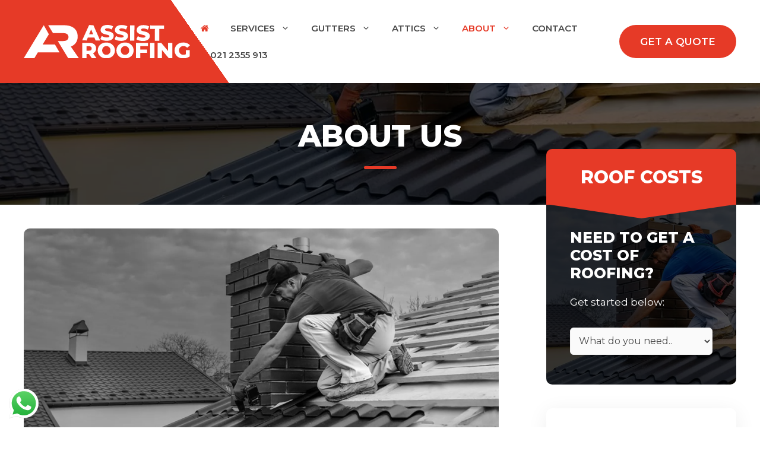

--- FILE ---
content_type: text/html; charset=UTF-8
request_url: https://assistroofing.ie/about/
body_size: 26951
content:
<!DOCTYPE html>
<html lang="en-US" prefix="og: https://ogp.me/ns#">
<head>
	<meta charset="UTF-8">
	<meta name="viewport" content="width=device-width, initial-scale=1">
<!-- Search Engine Optimization by Rank Math - https://rankmath.com/ -->
<title>About Us - Assist Roofers</title>
<meta name="description" content="At Assist Roofing, we offer a comprehensive range of roofing services to meet the needs of both commercial and residential clients in Cork. With our expertise"/>
<meta name="robots" content="follow, index, max-snippet:-1, max-video-preview:-1, max-image-preview:large"/>
<link rel="canonical" href="https://assistroofing.ie/about/" />
<meta property="og:locale" content="en_US" />
<meta property="og:type" content="article" />
<meta property="og:title" content="About Us - Assist Roofers" />
<meta property="og:description" content="At Assist Roofing, we offer a comprehensive range of roofing services to meet the needs of both commercial and residential clients in Cork. With our expertise" />
<meta property="og:url" content="https://assistroofing.ie/about/" />
<meta property="og:site_name" content="Assist Roofers Cork" />
<meta property="og:updated_time" content="2024-06-20T15:22:18+00:00" />
<meta property="og:image" content="https://assistroofing.ie/wp-content/uploads/2024/01/dublin-roof-repair-slider-1.jpeg" />
<meta property="og:image:secure_url" content="https://assistroofing.ie/wp-content/uploads/2024/01/dublin-roof-repair-slider-1.jpeg" />
<meta property="og:image:width" content="1920" />
<meta property="og:image:height" content="900" />
<meta property="og:image:alt" content="About Us" />
<meta property="og:image:type" content="image/jpeg" />
<meta property="article:published_time" content="2024-01-24T20:55:38+00:00" />
<meta property="article:modified_time" content="2024-06-20T15:22:18+00:00" />
<meta name="twitter:card" content="summary_large_image" />
<meta name="twitter:title" content="About Us - Assist Roofers" />
<meta name="twitter:description" content="At Assist Roofing, we offer a comprehensive range of roofing services to meet the needs of both commercial and residential clients in Cork. With our expertise" />
<meta name="twitter:image" content="https://assistroofing.ie/wp-content/uploads/2024/01/dublin-roof-repair-slider-1.jpeg" />
<meta name="twitter:label1" content="Time to read" />
<meta name="twitter:data1" content="4 minutes" />
<script type="application/ld+json" class="rank-math-schema">{"@context":"https://schema.org","@graph":[{"@type":["Organization","Person"],"@id":"https://assistroofing.ie/#person","name":"Assist Roofers Cork","url":"http://assistroofing.ie","email":"info@assistroofing.ie","logo":{"@type":"ImageObject","@id":"https://assistroofing.ie/#logo","url":"http://assistroofing.ie/wp-content/uploads/2024/01/dublin-roof-repairs-blue-icon.png","contentUrl":"http://assistroofing.ie/wp-content/uploads/2024/01/dublin-roof-repairs-blue-icon.png","caption":"Assist Roofers Cork","inLanguage":"en-US","width":"250","height":"250"},"image":{"@id":"https://assistroofing.ie/#logo"}},{"@type":"WebSite","@id":"https://assistroofing.ie/#website","url":"https://assistroofing.ie","name":"Assist Roofers Cork","alternateName":"Assist Roofers Cork","publisher":{"@id":"https://assistroofing.ie/#person"},"inLanguage":"en-US"},{"@type":"ImageObject","@id":"https://assistroofing.ie/wp-content/uploads/2024/01/dublin-roof-repair-slider-1.jpeg","url":"https://assistroofing.ie/wp-content/uploads/2024/01/dublin-roof-repair-slider-1.jpeg","width":"1920","height":"900","inLanguage":"en-US"},{"@type":"BreadcrumbList","@id":"https://assistroofing.ie/about/#breadcrumb","itemListElement":[{"@type":"ListItem","position":"1","item":{"@id":"http://assistroofing.ie","name":"Home"}},{"@type":"ListItem","position":"2","item":{"@id":"https://assistroofing.ie/about/","name":"About Us"}}]},{"@type":"WebPage","@id":"https://assistroofing.ie/about/#webpage","url":"https://assistroofing.ie/about/","name":"About Us - Assist Roofers","datePublished":"2024-01-24T20:55:38+00:00","dateModified":"2024-06-20T15:22:18+00:00","isPartOf":{"@id":"https://assistroofing.ie/#website"},"primaryImageOfPage":{"@id":"https://assistroofing.ie/wp-content/uploads/2024/01/dublin-roof-repair-slider-1.jpeg"},"inLanguage":"en-US","breadcrumb":{"@id":"https://assistroofing.ie/about/#breadcrumb"}},{"@type":"Person","@id":"https://assistroofing.ie/author/WebPro/","name":"WebPro","url":"https://assistroofing.ie/author/WebPro/","image":{"@type":"ImageObject","@id":"https://secure.gravatar.com/avatar/263c182eb69938adfa03530eb14556a28eda5f8c042689b062c415a3f3fe8f8b?s=96&amp;d=mm&amp;r=g","url":"https://secure.gravatar.com/avatar/263c182eb69938adfa03530eb14556a28eda5f8c042689b062c415a3f3fe8f8b?s=96&amp;d=mm&amp;r=g","caption":"WebPro","inLanguage":"en-US"},"sameAs":["http://assistroofing.ie"]},{"@type":"Article","headline":"About Us - Assist Roofers","datePublished":"2024-01-24T20:55:38+00:00","dateModified":"2024-06-20T15:22:18+00:00","author":{"@id":"https://assistroofing.ie/author/WebPro/","name":"WebPro"},"publisher":{"@id":"https://assistroofing.ie/#person"},"description":"At Assist Roofing, we offer a comprehensive range of roofing services to meet the needs of both commercial and residential clients in Cork. With our expertise","name":"About Us - Assist Roofers","@id":"https://assistroofing.ie/about/#richSnippet","isPartOf":{"@id":"https://assistroofing.ie/about/#webpage"},"image":{"@id":"https://assistroofing.ie/wp-content/uploads/2024/01/dublin-roof-repair-slider-1.jpeg"},"inLanguage":"en-US","mainEntityOfPage":{"@id":"https://assistroofing.ie/about/#webpage"}}]}</script>
<!-- /Rank Math WordPress SEO plugin -->

<link href='https://fonts.gstatic.com' crossorigin rel='preconnect' />
<link href='https://fonts.googleapis.com' crossorigin rel='preconnect' />
<link rel="alternate" type="application/rss+xml" title="Assist Roofers &raquo; Feed" href="https://assistroofing.ie/feed/" />
<link rel="alternate" type="application/rss+xml" title="Assist Roofers &raquo; Comments Feed" href="https://assistroofing.ie/comments/feed/" />
<link rel="alternate" type="application/rss+xml" title="Assist Roofers &raquo; About Us Comments Feed" href="https://assistroofing.ie/about/feed/" />
<link rel="alternate" title="oEmbed (JSON)" type="application/json+oembed" href="https://assistroofing.ie/wp-json/oembed/1.0/embed?url=https%3A%2F%2Fassistroofing.ie%2Fabout%2F" />
<link rel="alternate" title="oEmbed (XML)" type="text/xml+oembed" href="https://assistroofing.ie/wp-json/oembed/1.0/embed?url=https%3A%2F%2Fassistroofing.ie%2Fabout%2F&#038;format=xml" />
<style id='wp-img-auto-sizes-contain-inline-css'>
img:is([sizes=auto i],[sizes^="auto," i]){contain-intrinsic-size:3000px 1500px}
/*# sourceURL=wp-img-auto-sizes-contain-inline-css */
</style>

<link rel='stylesheet' id='ht_ctc_main_css-css' href='https://assistroofing.ie/wp-content/plugins/click-to-chat-for-whatsapp/new/inc/assets/css/main.css?ver=4.35' media='all' />
<link rel='stylesheet' id='sbi_styles-css' href='https://assistroofing.ie/wp-content/plugins/instagram-feed/css/sbi-styles.min.css?ver=6.10.0' media='all' />
<style id='wp-emoji-styles-inline-css'>

	img.wp-smiley, img.emoji {
		display: inline !important;
		border: none !important;
		box-shadow: none !important;
		height: 1em !important;
		width: 1em !important;
		margin: 0 0.07em !important;
		vertical-align: -0.1em !important;
		background: none !important;
		padding: 0 !important;
	}
/*# sourceURL=wp-emoji-styles-inline-css */
</style>
<link rel='stylesheet' id='wp-block-library-css' href='https://assistroofing.ie/wp-includes/css/dist/block-library/style.min.css?ver=6.9' media='all' />
<style id='global-styles-inline-css'>
:root{--wp--preset--aspect-ratio--square: 1;--wp--preset--aspect-ratio--4-3: 4/3;--wp--preset--aspect-ratio--3-4: 3/4;--wp--preset--aspect-ratio--3-2: 3/2;--wp--preset--aspect-ratio--2-3: 2/3;--wp--preset--aspect-ratio--16-9: 16/9;--wp--preset--aspect-ratio--9-16: 9/16;--wp--preset--color--black: #000000;--wp--preset--color--cyan-bluish-gray: #abb8c3;--wp--preset--color--white: #ffffff;--wp--preset--color--pale-pink: #f78da7;--wp--preset--color--vivid-red: #cf2e2e;--wp--preset--color--luminous-vivid-orange: #ff6900;--wp--preset--color--luminous-vivid-amber: #fcb900;--wp--preset--color--light-green-cyan: #7bdcb5;--wp--preset--color--vivid-green-cyan: #00d084;--wp--preset--color--pale-cyan-blue: #8ed1fc;--wp--preset--color--vivid-cyan-blue: #0693e3;--wp--preset--color--vivid-purple: #9b51e0;--wp--preset--color--contrast: var(--contrast);--wp--preset--color--contrast-2: var(--contrast-2);--wp--preset--color--contrast-3: var(--contrast-3);--wp--preset--color--base: var(--base);--wp--preset--color--base-2: var(--base-2);--wp--preset--color--base-3: var(--base-3);--wp--preset--color--accent: var(--accent);--wp--preset--gradient--vivid-cyan-blue-to-vivid-purple: linear-gradient(135deg,rgb(6,147,227) 0%,rgb(155,81,224) 100%);--wp--preset--gradient--light-green-cyan-to-vivid-green-cyan: linear-gradient(135deg,rgb(122,220,180) 0%,rgb(0,208,130) 100%);--wp--preset--gradient--luminous-vivid-amber-to-luminous-vivid-orange: linear-gradient(135deg,rgb(252,185,0) 0%,rgb(255,105,0) 100%);--wp--preset--gradient--luminous-vivid-orange-to-vivid-red: linear-gradient(135deg,rgb(255,105,0) 0%,rgb(207,46,46) 100%);--wp--preset--gradient--very-light-gray-to-cyan-bluish-gray: linear-gradient(135deg,rgb(238,238,238) 0%,rgb(169,184,195) 100%);--wp--preset--gradient--cool-to-warm-spectrum: linear-gradient(135deg,rgb(74,234,220) 0%,rgb(151,120,209) 20%,rgb(207,42,186) 40%,rgb(238,44,130) 60%,rgb(251,105,98) 80%,rgb(254,248,76) 100%);--wp--preset--gradient--blush-light-purple: linear-gradient(135deg,rgb(255,206,236) 0%,rgb(152,150,240) 100%);--wp--preset--gradient--blush-bordeaux: linear-gradient(135deg,rgb(254,205,165) 0%,rgb(254,45,45) 50%,rgb(107,0,62) 100%);--wp--preset--gradient--luminous-dusk: linear-gradient(135deg,rgb(255,203,112) 0%,rgb(199,81,192) 50%,rgb(65,88,208) 100%);--wp--preset--gradient--pale-ocean: linear-gradient(135deg,rgb(255,245,203) 0%,rgb(182,227,212) 50%,rgb(51,167,181) 100%);--wp--preset--gradient--electric-grass: linear-gradient(135deg,rgb(202,248,128) 0%,rgb(113,206,126) 100%);--wp--preset--gradient--midnight: linear-gradient(135deg,rgb(2,3,129) 0%,rgb(40,116,252) 100%);--wp--preset--font-size--small: 13px;--wp--preset--font-size--medium: 20px;--wp--preset--font-size--large: 36px;--wp--preset--font-size--x-large: 42px;--wp--preset--spacing--20: 0.44rem;--wp--preset--spacing--30: 0.67rem;--wp--preset--spacing--40: 1rem;--wp--preset--spacing--50: 1.5rem;--wp--preset--spacing--60: 2.25rem;--wp--preset--spacing--70: 3.38rem;--wp--preset--spacing--80: 5.06rem;--wp--preset--shadow--natural: 6px 6px 9px rgba(0, 0, 0, 0.2);--wp--preset--shadow--deep: 12px 12px 50px rgba(0, 0, 0, 0.4);--wp--preset--shadow--sharp: 6px 6px 0px rgba(0, 0, 0, 0.2);--wp--preset--shadow--outlined: 6px 6px 0px -3px rgb(255, 255, 255), 6px 6px rgb(0, 0, 0);--wp--preset--shadow--crisp: 6px 6px 0px rgb(0, 0, 0);}:where(.is-layout-flex){gap: 0.5em;}:where(.is-layout-grid){gap: 0.5em;}body .is-layout-flex{display: flex;}.is-layout-flex{flex-wrap: wrap;align-items: center;}.is-layout-flex > :is(*, div){margin: 0;}body .is-layout-grid{display: grid;}.is-layout-grid > :is(*, div){margin: 0;}:where(.wp-block-columns.is-layout-flex){gap: 2em;}:where(.wp-block-columns.is-layout-grid){gap: 2em;}:where(.wp-block-post-template.is-layout-flex){gap: 1.25em;}:where(.wp-block-post-template.is-layout-grid){gap: 1.25em;}.has-black-color{color: var(--wp--preset--color--black) !important;}.has-cyan-bluish-gray-color{color: var(--wp--preset--color--cyan-bluish-gray) !important;}.has-white-color{color: var(--wp--preset--color--white) !important;}.has-pale-pink-color{color: var(--wp--preset--color--pale-pink) !important;}.has-vivid-red-color{color: var(--wp--preset--color--vivid-red) !important;}.has-luminous-vivid-orange-color{color: var(--wp--preset--color--luminous-vivid-orange) !important;}.has-luminous-vivid-amber-color{color: var(--wp--preset--color--luminous-vivid-amber) !important;}.has-light-green-cyan-color{color: var(--wp--preset--color--light-green-cyan) !important;}.has-vivid-green-cyan-color{color: var(--wp--preset--color--vivid-green-cyan) !important;}.has-pale-cyan-blue-color{color: var(--wp--preset--color--pale-cyan-blue) !important;}.has-vivid-cyan-blue-color{color: var(--wp--preset--color--vivid-cyan-blue) !important;}.has-vivid-purple-color{color: var(--wp--preset--color--vivid-purple) !important;}.has-black-background-color{background-color: var(--wp--preset--color--black) !important;}.has-cyan-bluish-gray-background-color{background-color: var(--wp--preset--color--cyan-bluish-gray) !important;}.has-white-background-color{background-color: var(--wp--preset--color--white) !important;}.has-pale-pink-background-color{background-color: var(--wp--preset--color--pale-pink) !important;}.has-vivid-red-background-color{background-color: var(--wp--preset--color--vivid-red) !important;}.has-luminous-vivid-orange-background-color{background-color: var(--wp--preset--color--luminous-vivid-orange) !important;}.has-luminous-vivid-amber-background-color{background-color: var(--wp--preset--color--luminous-vivid-amber) !important;}.has-light-green-cyan-background-color{background-color: var(--wp--preset--color--light-green-cyan) !important;}.has-vivid-green-cyan-background-color{background-color: var(--wp--preset--color--vivid-green-cyan) !important;}.has-pale-cyan-blue-background-color{background-color: var(--wp--preset--color--pale-cyan-blue) !important;}.has-vivid-cyan-blue-background-color{background-color: var(--wp--preset--color--vivid-cyan-blue) !important;}.has-vivid-purple-background-color{background-color: var(--wp--preset--color--vivid-purple) !important;}.has-black-border-color{border-color: var(--wp--preset--color--black) !important;}.has-cyan-bluish-gray-border-color{border-color: var(--wp--preset--color--cyan-bluish-gray) !important;}.has-white-border-color{border-color: var(--wp--preset--color--white) !important;}.has-pale-pink-border-color{border-color: var(--wp--preset--color--pale-pink) !important;}.has-vivid-red-border-color{border-color: var(--wp--preset--color--vivid-red) !important;}.has-luminous-vivid-orange-border-color{border-color: var(--wp--preset--color--luminous-vivid-orange) !important;}.has-luminous-vivid-amber-border-color{border-color: var(--wp--preset--color--luminous-vivid-amber) !important;}.has-light-green-cyan-border-color{border-color: var(--wp--preset--color--light-green-cyan) !important;}.has-vivid-green-cyan-border-color{border-color: var(--wp--preset--color--vivid-green-cyan) !important;}.has-pale-cyan-blue-border-color{border-color: var(--wp--preset--color--pale-cyan-blue) !important;}.has-vivid-cyan-blue-border-color{border-color: var(--wp--preset--color--vivid-cyan-blue) !important;}.has-vivid-purple-border-color{border-color: var(--wp--preset--color--vivid-purple) !important;}.has-vivid-cyan-blue-to-vivid-purple-gradient-background{background: var(--wp--preset--gradient--vivid-cyan-blue-to-vivid-purple) !important;}.has-light-green-cyan-to-vivid-green-cyan-gradient-background{background: var(--wp--preset--gradient--light-green-cyan-to-vivid-green-cyan) !important;}.has-luminous-vivid-amber-to-luminous-vivid-orange-gradient-background{background: var(--wp--preset--gradient--luminous-vivid-amber-to-luminous-vivid-orange) !important;}.has-luminous-vivid-orange-to-vivid-red-gradient-background{background: var(--wp--preset--gradient--luminous-vivid-orange-to-vivid-red) !important;}.has-very-light-gray-to-cyan-bluish-gray-gradient-background{background: var(--wp--preset--gradient--very-light-gray-to-cyan-bluish-gray) !important;}.has-cool-to-warm-spectrum-gradient-background{background: var(--wp--preset--gradient--cool-to-warm-spectrum) !important;}.has-blush-light-purple-gradient-background{background: var(--wp--preset--gradient--blush-light-purple) !important;}.has-blush-bordeaux-gradient-background{background: var(--wp--preset--gradient--blush-bordeaux) !important;}.has-luminous-dusk-gradient-background{background: var(--wp--preset--gradient--luminous-dusk) !important;}.has-pale-ocean-gradient-background{background: var(--wp--preset--gradient--pale-ocean) !important;}.has-electric-grass-gradient-background{background: var(--wp--preset--gradient--electric-grass) !important;}.has-midnight-gradient-background{background: var(--wp--preset--gradient--midnight) !important;}.has-small-font-size{font-size: var(--wp--preset--font-size--small) !important;}.has-medium-font-size{font-size: var(--wp--preset--font-size--medium) !important;}.has-large-font-size{font-size: var(--wp--preset--font-size--large) !important;}.has-x-large-font-size{font-size: var(--wp--preset--font-size--x-large) !important;}
/*# sourceURL=global-styles-inline-css */
</style>

<style id='classic-theme-styles-inline-css'>
/*! This file is auto-generated */
.wp-block-button__link{color:#fff;background-color:#32373c;border-radius:9999px;box-shadow:none;text-decoration:none;padding:calc(.667em + 2px) calc(1.333em + 2px);font-size:1.125em}.wp-block-file__button{background:#32373c;color:#fff;text-decoration:none}
/*# sourceURL=/wp-includes/css/classic-themes.min.css */
</style>
<link rel='stylesheet' id='contact-form-7-css' href='https://assistroofing.ie/wp-content/plugins/contact-form-7/includes/css/styles.css?ver=6.1.4' media='all' />
<link rel='stylesheet' id='wpcf7-redirect-script-frontend-css' href='https://assistroofing.ie/wp-content/plugins/wpcf7-redirect/build/assets/frontend-script.css?ver=2c532d7e2be36f6af233' media='all' />
<link rel='stylesheet' id='generate-widget-areas-css' href='https://assistroofing.ie/wp-content/themes/generatepress/assets/css/components/widget-areas.min.css?ver=3.6.1' media='all' />
<link rel='stylesheet' id='generate-style-css' href='https://assistroofing.ie/wp-content/themes/generatepress/assets/css/main.min.css?ver=3.6.1' media='all' />
<style id='generate-style-inline-css'>
body{background-color:#fff;color:#666;}a{color:var(--accent);}a{text-decoration:underline;}.entry-title a, .site-branding a, a.button, .wp-block-button__link, .main-navigation a{text-decoration:none;}a:hover, a:focus, a:active{color:var(--contrast);}.grid-container{max-width:1400px;}.wp-block-group__inner-container{max-width:1400px;margin-left:auto;margin-right:auto;}.site-header .header-image{width:280px;}.generate-back-to-top{font-size:20px;border-radius:3px;position:fixed;bottom:30px;right:30px;line-height:40px;width:40px;text-align:center;z-index:10;transition:opacity 300ms ease-in-out;opacity:0.1;transform:translateY(1000px);}.generate-back-to-top__show{opacity:1;transform:translateY(0);}:root{--contrast:#474747;--contrast-2:#2c2c2f;--contrast-3:#E63A27;--base:#E63A27;--base-2:#001a47;--base-3:#E63A27;--accent:#E63A27;}:root .has-contrast-color{color:var(--contrast);}:root .has-contrast-background-color{background-color:var(--contrast);}:root .has-contrast-2-color{color:var(--contrast-2);}:root .has-contrast-2-background-color{background-color:var(--contrast-2);}:root .has-contrast-3-color{color:var(--contrast-3);}:root .has-contrast-3-background-color{background-color:var(--contrast-3);}:root .has-base-color{color:var(--base);}:root .has-base-background-color{background-color:var(--base);}:root .has-base-2-color{color:var(--base-2);}:root .has-base-2-background-color{background-color:var(--base-2);}:root .has-base-3-color{color:var(--base-3);}:root .has-base-3-background-color{background-color:var(--base-3);}:root .has-accent-color{color:var(--accent);}:root .has-accent-background-color{background-color:var(--accent);}h1{font-family:Montserrat, sans-serif;font-weight:800;text-transform:uppercase;font-size:50px;}@media (max-width:768px){h1{font-size:40px;}}body, button, input, select, textarea{font-family:Montserrat, sans-serif;font-size:17px;}body{line-height:1.7;}p{margin-bottom:1.7em;}@media (max-width:768px){body, button, input, select, textarea{font-size:18px;}}.main-title{font-family:Oswald, sans-serif;font-weight:800;text-transform:uppercase;font-size:35px;}@media (max-width:768px){.main-title{font-size:25px;}}.site-description{text-transform:uppercase;font-size:14px;}@media (max-width:768px){.site-description{font-size:10px;}}h3{font-family:Montserrat, sans-serif;font-weight:800;text-transform:uppercase;font-size:25px;}@media (max-width:768px){h3{font-size:22px;}}h2{font-family:Montserrat, sans-serif;font-weight:800;text-transform:uppercase;font-size:35px;}h4{font-weight:700;text-transform:uppercase;font-size:18px;margin-bottom:10px;}.main-navigation a, .main-navigation .menu-toggle, .main-navigation .menu-bar-items{font-weight:600;text-transform:uppercase;}@media (max-width:768px){.main-navigation a, .main-navigation .menu-toggle, .main-navigation .menu-bar-items{font-size:30px;}}.widget-title{font-weight:bold;text-transform:uppercase;}.site-info{font-size:14px;}.top-bar{background-color:var(--base);color:#fff;}.top-bar a{color:#fff;}.top-bar a:hover{color:#fff;}.site-header{background-color:#fff;}.main-title a,.main-title a:hover{color:#fff;}.site-description{color:#fff;}.main-navigation .main-nav ul li a, .main-navigation .menu-toggle, .main-navigation .menu-bar-items{color:var(--contrast);}.main-navigation .main-nav ul li:not([class*="current-menu-"]):hover > a, .main-navigation .main-nav ul li:not([class*="current-menu-"]):focus > a, .main-navigation .main-nav ul li.sfHover:not([class*="current-menu-"]) > a, .main-navigation .menu-bar-item:hover > a, .main-navigation .menu-bar-item.sfHover > a{color:var(--accent);}button.menu-toggle:hover,button.menu-toggle:focus{color:var(--contrast);}.main-navigation .main-nav ul li[class*="current-menu-"] > a{color:var(--accent);}.navigation-search input[type="search"],.navigation-search input[type="search"]:active, .navigation-search input[type="search"]:focus, .main-navigation .main-nav ul li.search-item.active > a, .main-navigation .menu-bar-items .search-item.active > a{color:var(--accent);}.main-navigation ul ul{background-color:#fff;}.entry-title a{color:var(--contrast);}.entry-title a:hover{color:var(--contrast-2);}.entry-meta{color:var(--contrast-2);}h1{color:var(--contrast-2);}h2{color:var(--contrast-2);}h3{color:var(--contrast-2);}.sidebar .widget .widget-title{color:var(--contrast-3);}.footer-widgets{color:#fff;background-color:#212121;}.footer-widgets a{color:#fff;}.footer-widgets .widget-title{color:var(--contrast-3);}.site-info{color:#fff;background-color:var(--base);}.site-info a{color:#fff;}input[type="text"],input[type="email"],input[type="url"],input[type="password"],input[type="search"],input[type="tel"],input[type="number"],textarea,select{color:var(--contrast);background-color:#fff;border-color:#f0f0f0;}input[type="text"]:focus,input[type="email"]:focus,input[type="url"]:focus,input[type="password"]:focus,input[type="search"]:focus,input[type="tel"]:focus,input[type="number"]:focus,textarea:focus,select:focus{color:var(--contrast);background-color:#fff;border-color:#f0f0f0;}button,html input[type="button"],input[type="reset"],input[type="submit"],a.button,a.wp-block-button__link:not(.has-background){color:#ffffff;background-color:var(--base-3);}button:hover,html input[type="button"]:hover,input[type="reset"]:hover,input[type="submit"]:hover,a.button:hover,button:focus,html input[type="button"]:focus,input[type="reset"]:focus,input[type="submit"]:focus,a.button:focus,a.wp-block-button__link:not(.has-background):active,a.wp-block-button__link:not(.has-background):focus,a.wp-block-button__link:not(.has-background):hover{color:#ffffff;background-color:#a1281b;}a.generate-back-to-top{background-color:rgba( 0,0,0,0.4 );color:#ffffff;}a.generate-back-to-top:hover,a.generate-back-to-top:focus{background-color:rgba( 0,0,0,0.6 );color:#ffffff;}:root{--gp-search-modal-bg-color:var(--base-3);--gp-search-modal-text-color:var(--contrast);--gp-search-modal-overlay-bg-color:rgba(0,0,0,0.2);}@media (max-width: 1200px){.main-navigation .menu-bar-item:hover > a, .main-navigation .menu-bar-item.sfHover > a{background:none;color:var(--contrast);}}.inside-top-bar{padding:5px;}.inside-header{padding:25px 40px 25px 40px;}.nav-below-header .main-navigation .inside-navigation.grid-container, .nav-above-header .main-navigation .inside-navigation.grid-container{padding:0px 22px 0px 22px;}.site-main .wp-block-group__inner-container{padding:40px;}.separate-containers .paging-navigation{padding-top:20px;padding-bottom:20px;}.entry-content .alignwide, body:not(.no-sidebar) .entry-content .alignfull{margin-left:-40px;width:calc(100% + 80px);max-width:calc(100% + 80px);}.main-navigation .main-nav ul li a,.menu-toggle,.main-navigation .menu-bar-item > a{padding-left:18px;padding-right:18px;line-height:45px;}.main-navigation .main-nav ul ul li a{padding:10px 18px 10px 18px;}.main-navigation ul ul{width:260px;}.navigation-search input[type="search"]{height:45px;}.rtl .menu-item-has-children .dropdown-menu-toggle{padding-left:18px;}.menu-item-has-children .dropdown-menu-toggle{padding-right:18px;}.rtl .main-navigation .main-nav ul li.menu-item-has-children > a{padding-right:18px;}.widget-area .widget{padding:0px 0px 20px 40px;}.footer-widgets-container{padding:80px 10px 80px 10px;}.inside-site-info{padding:10px 40px 10px 40px;}@media (max-width:768px){.separate-containers .inside-article, .separate-containers .comments-area, .separate-containers .page-header, .separate-containers .paging-navigation, .one-container .site-content, .inside-page-header{padding:20px;}.site-main .wp-block-group__inner-container{padding:20px;}.inside-top-bar{padding-right:30px;padding-left:30px;}.inside-header{padding-top:12px;padding-right:10px;padding-bottom:12px;padding-left:10px;}.widget-area .widget{padding-top:30px;padding-right:0px;padding-bottom:30px;padding-left:0px;}.footer-widgets-container{padding-top:30px;padding-right:30px;padding-bottom:30px;padding-left:30px;}.inside-site-info{padding-right:30px;padding-left:30px;}.entry-content .alignwide, body:not(.no-sidebar) .entry-content .alignfull{margin-left:-20px;width:calc(100% + 40px);max-width:calc(100% + 40px);}.one-container .site-main .paging-navigation{margin-bottom:20px;}}/* End cached CSS */.is-right-sidebar{width:30%;}.is-left-sidebar{width:30%;}.site-content .content-area{width:70%;}@media (max-width: 1200px){.main-navigation .menu-toggle,.sidebar-nav-mobile:not(#sticky-placeholder){display:block;}.main-navigation ul,.gen-sidebar-nav,.main-navigation:not(.slideout-navigation):not(.toggled) .main-nav > ul,.has-inline-mobile-toggle #site-navigation .inside-navigation > *:not(.navigation-search):not(.main-nav){display:none;}.nav-align-right .inside-navigation,.nav-align-center .inside-navigation{justify-content:space-between;}.has-inline-mobile-toggle .mobile-menu-control-wrapper{display:flex;flex-wrap:wrap;}.has-inline-mobile-toggle .inside-header{flex-direction:row;text-align:left;flex-wrap:wrap;}.has-inline-mobile-toggle .header-widget,.has-inline-mobile-toggle #site-navigation{flex-basis:100%;}.nav-float-left .has-inline-mobile-toggle #site-navigation{order:10;}}
.footer-widgets{background-repeat:no-repeat;background-size:cover;background-position:center center;}
.dynamic-author-image-rounded{border-radius:100%;}.dynamic-featured-image, .dynamic-author-image{vertical-align:middle;}.one-container.blog .dynamic-content-template:not(:last-child), .one-container.archive .dynamic-content-template:not(:last-child){padding-bottom:0px;}.dynamic-entry-excerpt > p:last-child{margin-bottom:0px;}
.main-navigation.toggled .main-nav > ul{background-color: }.sticky-enabled .gen-sidebar-nav.is_stuck .main-navigation {margin-bottom: 0px;}.sticky-enabled .gen-sidebar-nav.is_stuck {z-index: 500;}.sticky-enabled .main-navigation.is_stuck {box-shadow: 0 2px 2px -2px rgba(0, 0, 0, .2);}.navigation-stick:not(.gen-sidebar-nav) {left: 0;right: 0;width: 100% !important;}.both-sticky-menu .main-navigation:not(#mobile-header).toggled .main-nav > ul,.mobile-sticky-menu .main-navigation:not(#mobile-header).toggled .main-nav > ul,.mobile-header-sticky #mobile-header.toggled .main-nav > ul {position: absolute;left: 0;right: 0;z-index: 999;}@media (max-width: 1200px){#sticky-placeholder{height:0;overflow:hidden;}.has-inline-mobile-toggle #site-navigation.toggled{margin-top:0;}.has-inline-mobile-menu #site-navigation.toggled .main-nav > ul{top:1.5em;}}.nav-float-right .navigation-stick {width: 100% !important;left: 0;}.nav-float-right .navigation-stick .navigation-branding {margin-right: auto;}.main-navigation.has-sticky-branding:not(.grid-container) .inside-navigation:not(.grid-container) .navigation-branding{margin-left: 10px;}.main-navigation.navigation-stick.has-sticky-branding .inside-navigation.grid-container{padding-left:40px;padding-right:40px;}@media (max-width:768px){.main-navigation.navigation-stick.has-sticky-branding .inside-navigation.grid-container{padding-left:0;padding-right:0;}}
.page-hero{background-color:rgba(0,0,0,0.65);background-image:url(https://assistroofing.ie/wp-content/uploads/2024/01/dublin-roof-repair-slider-1.jpeg);background-size:cover;background-image:linear-gradient(0deg, rgba(0,0,0,0.65),rgba(0,0,0,0.65)), url(https://assistroofing.ie/wp-content/uploads/2024/01/dublin-roof-repair-slider-1.jpeg);background-position:center bottom;background-repeat:no-repeat;color:#ffffff;padding-top:60px;padding-right:10px;padding-bottom:60px;padding-left:10px;text-align:center;}.page-hero .inside-page-hero.grid-container{max-width:calc(1400px - 10px - 10px);}.page-hero h1, .page-hero h2, .page-hero h3, .page-hero h4, .page-hero h5, .page-hero h6{color:#ffffff;}.inside-page-hero > *:last-child{margin-bottom:0px;}.page-hero time.updated{display:none;}@media (max-width:768px){.page-hero{padding-right:20px;padding-left:20px;}}
.main-navigation.slideout-navigation .main-nav > ul > li > a{line-height:40px;}
/*# sourceURL=generate-style-inline-css */
</style>
<link rel='stylesheet' id='generate-google-fonts-css' href='https://fonts.googleapis.com/css?family=Oswald%3A200%2C300%2Cregular%2C500%2C600%2C700%7CMontserrat%3A100%2C100italic%2C200%2C200italic%2C300%2C300italic%2Cregular%2Citalic%2C500%2C500italic%2C600%2C600italic%2C700%2C700italic%2C800%2C800italic%2C900%2C900italic&#038;display=auto&#038;ver=3.6.1' media='all' />
<link rel='stylesheet' id='jquery-lazyloadxt-spinner-css-css' href='//assistroofing.ie/wp-content/plugins/a3-lazy-load/assets/css/jquery.lazyloadxt.spinner.css?ver=6.9' media='all' />
<link rel='stylesheet' id='cf7cf-style-css' href='https://assistroofing.ie/wp-content/plugins/cf7-conditional-fields/style.css?ver=2.6.7' media='all' />
<link rel='stylesheet' id='generate-blog-images-css' href='https://assistroofing.ie/wp-content/plugins/gp-premium/blog/functions/css/featured-images.min.css?ver=2.5.2' media='all' />
<link rel='stylesheet' id='lgc-unsemantic-grid-responsive-tablet-css' href='https://assistroofing.ie/wp-content/plugins/lightweight-grid-columns/css/unsemantic-grid-responsive-tablet.css?ver=1.0' media='all' />
<link rel='stylesheet' id='generate-offside-css' href='https://assistroofing.ie/wp-content/plugins/gp-premium/menu-plus/functions/css/offside.min.css?ver=2.5.2' media='all' />
<style id='generate-offside-inline-css'>
:root{--gp-slideout-width:265px;}.slideout-navigation.main-navigation{background-color:var(--base);}.slideout-navigation.main-navigation .main-nav ul li a{color:#fff;}.slideout-navigation.main-navigation ul ul{background-color:var(--base);}.slideout-navigation.main-navigation .main-nav ul ul li a{color:#fff;}.slideout-navigation.main-navigation .main-nav ul li:not([class*="current-menu-"]):hover > a, .slideout-navigation.main-navigation .main-nav ul li:not([class*="current-menu-"]):focus > a, .slideout-navigation.main-navigation .main-nav ul li.sfHover:not([class*="current-menu-"]) > a{color:#fff;}.slideout-navigation.main-navigation .main-nav ul ul li:not([class*="current-menu-"]):hover > a, .slideout-navigation.main-navigation .main-nav ul ul li:not([class*="current-menu-"]):focus > a, .slideout-navigation.main-navigation .main-nav ul ul li.sfHover:not([class*="current-menu-"]) > a{color:#fff;}.slideout-navigation, .slideout-navigation a{color:#fff;}.slideout-navigation button.slideout-exit{color:#fff;padding-left:18px;padding-right:18px;}.slide-opened nav.toggled .menu-toggle:before{display:none;}@media (max-width: 1200px){.menu-bar-item.slideout-toggle{display:none;}}
.slideout-navigation.main-navigation .main-nav ul li a{font-weight:700;text-transform:uppercase;}@media (max-width:768px){.slideout-navigation.main-navigation .main-nav ul li a{font-size:20px;line-height:2em;}}@media (max-width:768px){.slideout-navigation.main-navigation .main-nav ul ul li a{font-size:16px;line-height:0em;}}
/*# sourceURL=generate-offside-inline-css */
</style>
<script src="https://assistroofing.ie/wp-includes/js/jquery/jquery.min.js?ver=3.7.1" id="jquery-core-js"></script>
<script src="https://assistroofing.ie/wp-includes/js/jquery/jquery-migrate.min.js?ver=3.4.1" id="jquery-migrate-js"></script>
<link rel="https://api.w.org/" href="https://assistroofing.ie/wp-json/" /><link rel="alternate" title="JSON" type="application/json" href="https://assistroofing.ie/wp-json/wp/v2/pages/2" /><link rel="EditURI" type="application/rsd+xml" title="RSD" href="https://assistroofing.ie/xmlrpc.php?rsd" />
<meta name="generator" content="WordPress 6.9" />
<link rel='shortlink' href='https://assistroofing.ie/?p=2' />
		<!--[if lt IE 9]>
			<link rel="stylesheet" href="https://assistroofing.ie/wp-content/plugins/lightweight-grid-columns/css/ie.min.css" />
		<![endif]-->
	<style type="text/css" id="simple-css-output">#site-navigation {flex: 1;}/*.main-navigation .menu-bar-items,.main-navigation .main-nav{margin-left: auto;}*/.slideout-exit-blank::before {content: " "!important;display: none!important;}.top-bar {display:none;}.site-header {background: linear-gradient(55deg, var(--base) 28%, #fff 28%);}.size-full {border-radius:10px!important;filter: grayscale(100%);-webkit-filter: grayscale(100%);}.no-underline {text-decoration:none!important;}.no-margin-bottom {margin-bottom:0!important}.text-right {text-align:right!important;}.hide {display:none!important;}.grecaptcha-badge {opacity:0 !important;}thead {text-align: left;background:var(--contrast-3)!important;color: #fff;}.footer-widgets { background-image: linear-gradient(0deg, rgba(0,0,0,0.9),rgba(0,0,0,0.9)), url(/wp-content/uploads/bg-footer.jpeg); background-repeat: no-repeat; background-size: cover; background-position: center center;}.footer-widgets a {text-decoration: none!important;}.footer-widgets .widget ul li {margin-bottom: 0.2em!important;}/* --- OTHER --- */.icon-130 {font-size:130px!important;}.icon-100 {font-size:100px!important;}.menu-icons {padding-right:12px!important;}/* --- COLOURS --- */.colour {color:var(--contrast-3)!important;}.colour2 {color:var(--accent)!important;}.colour3 {color:var(--base-3)!important;}.white {color:#fff!important;}.red {color:#E63A27!important;}.dark {color:#2c2c2f!important;}/* --- Blocks --- */.block-5 {margin:0 5%!important}.block-10 {margin:0 10%!important}.block-15 {margin:0 15%!important}.block-20 {margin:0 20%!important}.block-30 {margin:0 30%!important}.block-calculator {margin:0 auto;padding:40px 60px;border-radius:20px;background:var(--base);color:#fff;}.block-form {background-color: #00000085;padding:40px 50px 60px 50px;border-radius:20px;margin-left:50px;box-shadow:0px 0px 5px 0px rgba(0,0,0,.30);}.block-sidebar {font-size: 18px !important; padding: 20px 40px; border-radius: 10px; background-color: #fff; box-shadow: 0 6px 35px rgb(0 0 0 / 7%); -webkit-transition: all 0.2s ease-in-out; -moz-transition: all 0.2s ease-in-out; -o-transition: all 0.2s ease-in-out;}/*.block-borders {border-top:1px solid #f0f0f0;border-bottom:1px solid #f0f0f0}*/.block-ul-2-col {columns: 2;-webkit-columns: 2;-moz-columns: 2;}.block-home-h1 {font-size:65px;}.block-intro {font-weight:600;}.block-pad-left {padding-left:30px;}.block-pad-right {padding-right:30px;}.block-sep-right {border-right:1px solid #ccc}.block-reviews-top {border:1px solid #ccc;border-radius:50px;padding:5px 20px;display:inline-block;margin-bottom:20px;}.block-reviews-top-img {width:92px;margin-left:6px;}.block-page-header {background-color: rgba(00,00,00,0.55);padding:30px;display: inline-block;width: 60%;float:right;}.block-header-u {background:var(--contrast-3);width: 55px;height: 5px;display: block;margin:0 0 20px 0;border-radius:50px;}.block-header-u-c {background:var(--contrast-3);width: 55px;height: 5px;display: block;margin:0 auto 20px auto;border-radius:50px;}.block-header-u-white {background:#fff;width: 55px;height: 5px;display: block;margin:0 0 20px 0;border-radius:50px;}.block-centre {margin:0 auto;text-align:center;}.block-img {width:100%;border-radius:6px;}.block-no-pad-margin {padding:0!important;margin:0!important;}.block-services-h1 {font-size:60px;}.block-services {background:#fff;border-radius:6px;border-bottom:4px solid var(--contrast-3);padding:20px;box-shadow:20px -12px 24px -22px #ccc;}.block-services-icon {width:70px;}.block-services-sml-top {margin-top:-120px;}.block-services-sml {background:#f2f5f9;border-radius:6px;border-bottom:4px solid var(--contrast-3);padding:20px;box-shadow:20px -12px 24px -22px #ccc;}.block-services-sml-icon {width:80px;height:100px;}.block-services-smlr-icon {width:80px;height:100px;}.block-standout {padding:15px;box-shadow: 0px 0px 79px 0px rgba(0, 0, 0, 0.17);background-color: #FFFFFF;border-left:4px solid var(--contrast-3);border-radius:6px;}.block-standout h3 {font-size:20px;margin-bottom:2px!important}.block-standout p {font-size:14px!important;margin-bottom:0;}.block-standout-mid {padding:30px 30px 20px 30px;margin-top:-40px;background-color: #f2f5f9;border-bottom:4px solid var(--contrast-3);border-radius:0 0 6px 6px;}.block-standout-mid-img {border-radius:10px 10px 0 0;}.block-standout-mid-p {margin-bottom:0;padding:0;font-weight:700;text-transform: uppercase;}.block-standout-bottom {background:#f2f5f9;border-radius:6px;border-bottom:4px solid var(--contrast-3);padding:50px;box-shadow:20px -12px 24px -22px #ccc;}.block-standout-bottom-img {float:right;border-radius:50%;margin:0 0 20px 20px;width:260px;height:260px;filter: grayscale(100%);-webkit-filter: grayscale(100%);box-shadow:20px -12px 24px -22px #ccc;}.block-review {background-color:#ffffff;border: 1px solid #e7e7e7;border-radius:10px;padding:30px;box-shadow:20px -12px 24px -22px #ccc;}.block-contact-img {color:#fff!important;background-size:cover;background-image: linear-gradient(0deg, rgba(0,0,0,0.8),rgba(0,0,0,0.6)), url(/wp-content/uploads/2024/01/dublin-roof-repair-slider-1.jpeg);background-position: top;padding:80px 40px;border-radius:10px;margin:0;position:relative;}.block-contact-img h2 {color:#fff!important;}.block-sidebar-img-head {position:relative;;background:var(--base-3);color:#fff;border-radius:10px 10px 0 0;padding:30px 10px 38px 10px;margin:-134px 0 -10px 0;;text-align:center;}.block-sidebar-img-head h2 {color:#fff!important;margin:0!important;font-size:30px!important;}.block-sidebar-img {color:#fff!important;background-size:cover;background-image: linear-gradient(0deg, rgba(00,00,00,0.7),rgba(0,00,00,0.7)), url(/wp-content/uploads/2024/01/dublin-roof-repair-slider-1.jpeg);background-position: top;padding:40px;border-radius:0 0 10px 10px;margin:0;position:relative;}.block-sidebar-img h3 {color:#fff!important;}.block-content {padding:120px 90px;}.block-menu-sidebar-ul {list-style-type: none;margin: 0;font-size:18px!important;padding:20px 40px;border-radius:10px;width: 100%;background-color: #fff;box-shadow: 0 6px 35px rgb(0 0 0 / 7%);-webkit-transition: all 0.2s ease-in-out;-moz-transition: all 0.2s ease-in-out;-o-transition: all 0.2s ease-in-out;transition: all 0.2s ease-in-out;}.block-menu-sidebar-ul h2 {font-size:25px!important;margin:16px 10 16px 30px!important;color:#000!important;}.block-menu-sidebar-ul li {padding-bottom:0!important;}.block-menu-sidebar-ul li a {display: block;color:#000;font-weight:600;padding: 16px 10px 16px 0px;text-decoration: none;border-bottom:1px solid #f0f0f0;-webkit-transition: all 0.2s ease-in-out;-moz-transition: all 0.2s ease-in-out;-o-transition: all 0.2s ease-in-out;transition: all 0.2s ease-in-out;}.block-menu-sidebar-ul li a:hover {background-color: #fff;color: #222;padding-left:10px;-webkit-transition: all 0.2s ease-in-out;-moz-transition: all 0.2s ease-in-out;-o-transition: all 0.2s ease-in-out;transition: all 0.2s ease-in-out;}.block-why-icons {width:130px;filter: brightness(0) saturate(100%) invert(30%) sepia(89%) saturate(2504%) hue-rotate(346deg) brightness(92%) contrast(96%);}.block-detail-img {background-image: url("/wp-content/uploads/roofers-cork-assist-roofing-1.jpg");background-color:#212121;background-size: cover;background-position: top;padding:0;margin:0;}.block-detail-img-2 {background-image: url("/wp-content/uploads/roofers-cork-assist-roofing-vans.jpg");background-color:#212121;background-size: cover;background-position: top;padding:0;margin:0;}.block-no-pad-margin {padding:0!important;margin:0!important;}.block-content-lr {padding: 120px 90px;}.block-footer-logo {margin-right: 80px; text-align: center;}/* --- BUTTONS ---*/.btn-sep {margin:0 1%}.btn-100 {width:100%!important;}.btn-big-hf {text-transform: uppercase;font-weight:600;color:#fff!important;background:var(--contrast-3);border-radius:50px;text-align:center;padding:10px 35px;display:inline-block;text-decoration:none;box-sizing: border-box;-webkit-transition: all 0.2s ease-in-out;-moz-transition: all 0.2s ease-in-out;-o-transition: all 0.2s ease-in-out;transition: all 0.2s ease-in-out;}.btn-big-hf:hover {-webkit-transition: all 0.2s ease-in-out;-moz-transition: all 0.2s ease-in-out;-o-transition: all 0.2s ease-in-out;transition: all 0.2s ease-in-out;background:#474747;color:#fff;}.btn-big-hf:visited {color:#184F2D;}.btn-big {text-transform: uppercase;font-weight:600;color:#fff!important;background:var(--base-3);border-radius:50px;text-align:center;padding:14px 35px;display:inline-block;text-decoration:none;box-sizing: border-box;-webkit-transition: all 0.2s ease-in-out;-moz-transition: all 0.2s ease-in-out;-o-transition: all 0.2s ease-in-out;transition: all 0.2s ease-in-out;}.btn-big:hover {-webkit-transition: all 0.2s ease-in-out;-moz-transition: all 0.2s ease-in-out;-o-transition: all 0.2s ease-in-out;transition: all 0.2s ease-in-out;background:#a1281b;color:#fff;}.btn-big:visited {color:#184F2D;}.btn-big-o {text-transform: uppercase;font-weight:600;color:var(--base-3)!important;border:2px solid var(--base-3)!important;background:transparent;border-radius:50px;text-align:center;padding:12px 35px;display:inline-block;text-decoration:none;box-sizing: border-box;-webkit-transition: all 0.2s ease-in-out;-moz-transition: all 0.2s ease-in-out;-o-transition: all 0.2s ease-in-out;transition: all 0.2s ease-in-out;}.btn-big-o:hover {-webkit-transition: all 0.2s ease-in-out;-moz-transition: all 0.2s ease-in-out;-o-transition: all 0.2s ease-in-out;transition: all 0.2s ease-in-out;background:var(--base-3);color:#fff!important;}.btn-big-o:visited {color:#00a162;}.btn-big-r {text-transform: uppercase;font-weight:600;color:#fff!important;background:#474747!important;border-radius:50px;text-align:center;padding:14px 35px;display:inline-block;text-decoration:none;box-sizing: border-box;-webkit-transition: all 0.2s ease-in-out;-moz-transition: all 0.2s ease-in-out;-o-transition: all 0.2s ease-in-out;transition: all 0.2s ease-in-out;}.btn-big-r:hover {-webkit-transition: all 0.2s ease-in-out;-moz-transition: all 0.2s ease-in-out;-o-transition: all 0.2s ease-in-out;transition: all 0.2s ease-in-out;background:#fff;color:#474747;}.btn-big-r:visited {color:#184F2D;}.btn-big-dark {text-transform: uppercase;font-weight:600;color:#fff!important;background:#222;border-radius:50px;text-align:center;padding:14px 35px;display:inline-block;text-decoration:none;box-sizing: border-box;-webkit-transition: all 0.2s ease-in-out;-moz-transition: all 0.2s ease-in-out;-o-transition: all 0.2s ease-in-out;transition: all 0.2s ease-in-out;}.btn-big-dark:hover {-webkit-transition: all 0.2s ease-in-out;-moz-transition: all 0.2s ease-in-out;-o-transition: all 0.2s ease-in-out;transition: all 0.2s ease-in-out;background:#000;color:#fff;}.btn-big-dark:visited {color:#184F2D;}.btn-big-o-dark {text-transform: uppercase;font-weight:600;color:#fff!important;border:2px solid #fff!important;background:transparent;border-radius:50px;text-align:center;padding:12px 35px;display:inline-block;text-decoration:none;box-sizing: border-box;-webkit-transition: all 0.2s ease-in-out;-moz-transition: all 0.2s ease-in-out;-o-transition: all 0.2s ease-in-out;transition: all 0.2s ease-in-out;}.btn-big-o-dark:hover {-webkit-transition: all 0.2s ease-in-out;-moz-transition: all 0.2s ease-in-out;-o-transition: all 0.2s ease-in-out;transition: all 0.2s ease-in-out;background:#fff;color:#222!important;}.btn-big-o-dark:visited {color:#fff;}/* --- POPUP --- */.PopUp {margin:0 auto;padding:30px;background:var(--base);color:#fff;width:450px;height:100%;border:5px solid var(--base);border-radius:10px;opacity: 1;animation-name: fadeInOpacity;animation-iteration-count: 1;animation-timing-function: ease-in;animation-duration: 0.8s;position: relative;}.PopUp {animation: fadeIn 1s;}.mfp-close-btn-in .mfp-close {color: #fff!important;}/* --- FORMS --- */.left-form {width: 48%;margin-right: 4%;float: left;}.right-form {width: 48%;float: left;}.h-fields {background:#fafafa;width:100%;font-size:16px;border-radius:6px!important;padding:15px 15px;margin-bottom:10px!important;}.h-button {background:var(--contrast-3)!important;color:#fff!important;width:100%;border-radius:10px;margin-right:-90px;padding: 15px 15px;text-transform: uppercase;font-weight: 600;}.h-button-pop {background:#222!important;color:#fff!important;width:100%;border-radius:10px;margin-right:-90px;padding: 15px 15px;text-transform: uppercase;font-weight: 600;}.h-select {background:#fafafa;font-size:16px;box-sizing: border-box;width:100%;border-radius:6px!important;padding:10px 10px;height:46px;margin-bottom:10px!important;}.ajax-loader {background-color:#fff;border-radius:10px;}.use-floating-validation-tip span.wpcf7-not-valid-tip { left: 75%; position: absolute; top: 3%; z-index: 100; border: 1px solid #ff0000; background: #ff0000; color:#fff; padding: .1em .6em; font-size:11px; border-radius:6px;}.use-floating-validation-tip .wpcf7-not-valid-tip {width:inherit!important;}.wpcf7-response-output {display: none !important;}/* -- Animated Menu -- */@media (min-width: 769px) { .main-navigation .menu > .menu-item > a::after { content: ""; position: absolute; right: 0; left: 50%; bottom: 0px; -webkit-transform: translateX(-50%); transform: translateX(-50%); display: block; width: 0; height: 2px; background-color: var(--accent)!important; transition: 0.3s width ease; } /*.main-navigation .menu > .menu-item.current-menu-ancestor > a::after,*/ .main-navigation .menu > .menu-item > a:hover::after { width: 70%; }}.current-menu-parent .main-navigation .menu > .menu-item > a::after {}/* --- Devides --- */.block-divide-sidebar {margin-top: -60px;}.custom-shape-divider-top-1709151805 { position: absolute; top: -1px; left: 0; width: 100%; overflow: hidden; line-height: 0; z-index:1;}.custom-shape-divider-top-1709151805 svg { position: relative; display: block; width: calc(100% + 1.3px); height: 25px;}.custom-shape-divider-top-1709151805 .shape-fill { fill: #E63A27;}.mob-hide {display:block!important;}.mob-show {display:none!important;}/* --- MOBILE --- */@media only screen and (max-width: 1200px) { .mob-hide {display:none!important;} .mob-show {display:block!important;} .block-5 {margin:0!important} .block-10 {margin:0!important} .block-15 {margin:0!important} .block-20 {margin:0!important} .block-30 {margin:0!important} .block-home-h1 {font-size:40px;} .block-services-h1 {font-size:45px;} .site-header {background:linear-gradient(55deg, var(--base) 240px, #fff 240px)!important} .top-bar {display:block;} .mob-hide {display:none;} .left-form {width: 100%;margin-right:0%;} .right-form {width: 100%;} .PopUp {width:95%;} .site-header .header-widget {display:none;} .site-branding-container .site-logo {margin-right: 0.5em;} .site-header .header-image {width:180px;} .block-page-header {padding:20px;display:block;width:100%;} .btn-sep {margin:1px 0;display:inline-block;} .btn-big {width:100%} .btn-big-o {width:100%} .btn-big-dark {width:100%} .btn-big-o-dark {width:100%} .block-centre-mob {text-align:center!important;} .block-pad-left {padding-left:0px;} .block-pad-right {padding-right:0px;} .block-col-50-mobile {width:50%!important;float:left!important;margin:6px 0 0!important;padding: 0 6px 0 0!important;} .block-col-100-mobile {width:100%!important;float:left!important;margin:6px 0 0!important;padding: 0 6px 0 0!important;} .block-contact-img {padding:20px;} .block-sidebar-img-head {margin:0px!important;} .block-detail-img {height:400px;} .block-detail-img-2 {height:400px;} .block-content-lr {padding: 50px 20px;} .block-logos {margin-bottom:30px;} .block-footer-logo {margin-right:0px;margin-top:-30px;} .block-standout-bottom-h2 {font-size:24px!important;} .block-services-smlr-icon {width:60px;height:60px;} .su-custom-gallery-slide {width: 140px!important;} .block-calculator {padding:20px;} .block-form {padding:20px 30px 30px 30px;border-radius:10px;margin-left:0px;} .block-reviews-top {width:100%;}}</style><meta name="ti-site-data" content="eyJyIjoiMTowITc6MCEzMDowIiwibyI6Imh0dHBzOlwvXC9hc3Npc3Ryb29maW5nLmllXC93cC1hZG1pblwvYWRtaW4tYWpheC5waHA/YWN0aW9uPXRpX29ubGluZV91c2Vyc19nb29nbGUmYW1wO3A9JTJGYWJvdXQlMkYmYW1wO193cG5vbmNlPWFmMzc3YTBmZDAifQ==" /><link rel="pingback" href="https://assistroofing.ie/xmlrpc.php">
<meta name="google-site-verification" content="3B1OCpLtmc5K80NeTt6k2p2oskclAeTKtEw9LwweYho" />
<!-- Google tag (gtag.js) -->
<script async src="https://www.googletagmanager.com/gtag/js?id=G-2M6P1B3K0B"></script>
<script>
  window.dataLayer = window.dataLayer || [];
  function gtag(){dataLayer.push(arguments);}
  gtag('js', new Date());

  gtag('config', 'G-2M6P1B3K0B');
</script>
<!-- Google Tag Manager -->
<script>(function(w,d,s,l,i){w[l]=w[l]||[];w[l].push({'gtm.start':
new Date().getTime(),event:'gtm.js'});var f=d.getElementsByTagName(s)[0],
j=d.createElement(s),dl=l!='dataLayer'?'&l='+l:'';j.async=true;j.src=
'https://www.googletagmanager.com/gtm.js?id='+i+dl;f.parentNode.insertBefore(j,f);
})(window,document,'script','dataLayer','GTM-K7VSL496');</script>
<!-- End Google Tag Manager -->
<!-- Google tag (gtag.js) -->
<script async src="https://www.googletagmanager.com/gtag/js?id=AW-16493988352">
</script>
<script>
  window.dataLayer = window.dataLayer || [];
  function gtag(){dataLayer.push(arguments);}
  gtag('js', new Date());

  gtag('config', 'AW-16493988352');
</script>
<script type="application/ld+json">
{
 "@context": "http://www.schema.org",
 "@type": "product",
 "brand": "Assist Roofing Cork",
 "name": "Assist Roofing Cork",
 "image": "https://assistroofing.ie/",
 "description": "Over 30 Years of Experience in Roofing and Guttering. We are the guys to speak to with any roof, gutter or chimney requirements.",
 "aggregateRating": {
   "@type": "aggregateRating",
   "ratingValue": "5.0",
   "reviewCount": "572"
 }
}
</script><link rel="icon" href="https://assistroofing.ie/wp-content/uploads/cropped-favico-32x32.png" sizes="32x32" />
<link rel="icon" href="https://assistroofing.ie/wp-content/uploads/cropped-favico-192x192.png" sizes="192x192" />
<link rel="apple-touch-icon" href="https://assistroofing.ie/wp-content/uploads/cropped-favico-180x180.png" />
<meta name="msapplication-TileImage" content="https://assistroofing.ie/wp-content/uploads/cropped-favico-270x270.png" />
<link rel='stylesheet' id='magnific-popup-css' href='https://assistroofing.ie/wp-content/plugins/shortcodes-ultimate/vendor/magnific-popup/magnific-popup.css?ver=1.2.0' media='all' />
<link rel='stylesheet' id='su-shortcodes-css' href='https://assistroofing.ie/wp-content/plugins/shortcodes-ultimate/includes/css/shortcodes.css?ver=7.4.7' media='all' />
<link rel='stylesheet' id='su-icons-css' href='https://assistroofing.ie/wp-content/plugins/shortcodes-ultimate/includes/css/icons.css?ver=1.1.5' media='all' />
</head>

<body class="wp-singular page-template-default page page-id-2 wp-custom-logo wp-embed-responsive wp-theme-generatepress post-image-above-header post-image-aligned-center slideout-enabled slideout-mobile sticky-menu-slide right-sidebar nav-float-right one-container header-aligned-left dropdown-hover featured-image-active" itemtype="https://schema.org/WebPage" itemscope>
	<a class="screen-reader-text skip-link" href="#content" title="Skip to content">Skip to content</a>		<div class="top-bar top-bar-align-center">
			<div class="inside-top-bar">
				<aside id="text-3" class="widget inner-padding widget_text">			<div class="textwidget"><p><i class="sui sui-phone" style="color:#fff"></i> 021 2355 913 <i class="sui sui-envelope" style="color:#fff;padding-left:16px;"></i> info@assistroofing.ie</p>
</div>
		</aside>			</div>
		</div>
				<header class="site-header has-inline-mobile-toggle" id="masthead" aria-label="Site"  itemtype="https://schema.org/WPHeader" itemscope>
			<div class="inside-header">
				<div class="site-logo">
					<a href="https://assistroofing.ie/" rel="home">
						<img  class="header-image is-logo-image" alt="Assist Roofers" src="https://assistroofing.ie/wp-content/uploads/assist-roofing-logo-white-sml.svg" />
					</a>
				</div>	<nav class="main-navigation mobile-menu-control-wrapper" id="mobile-menu-control-wrapper" aria-label="Mobile Toggle">
				<button data-nav="site-navigation" class="menu-toggle" aria-controls="generate-slideout-menu" aria-expanded="false">
			<span class="gp-icon icon-menu-bars"><svg viewBox="0 0 512 512" aria-hidden="true" xmlns="http://www.w3.org/2000/svg" width="1em" height="1em"><path d="M0 96c0-13.255 10.745-24 24-24h464c13.255 0 24 10.745 24 24s-10.745 24-24 24H24c-13.255 0-24-10.745-24-24zm0 160c0-13.255 10.745-24 24-24h464c13.255 0 24 10.745 24 24s-10.745 24-24 24H24c-13.255 0-24-10.745-24-24zm0 160c0-13.255 10.745-24 24-24h464c13.255 0 24 10.745 24 24s-10.745 24-24 24H24c-13.255 0-24-10.745-24-24z" /></svg><svg viewBox="0 0 512 512" aria-hidden="true" xmlns="http://www.w3.org/2000/svg" width="1em" height="1em"><path d="M71.029 71.029c9.373-9.372 24.569-9.372 33.942 0L256 222.059l151.029-151.03c9.373-9.372 24.569-9.372 33.942 0 9.372 9.373 9.372 24.569 0 33.942L289.941 256l151.03 151.029c9.372 9.373 9.372 24.569 0 33.942-9.373 9.372-24.569 9.372-33.942 0L256 289.941l-151.029 151.03c-9.373 9.372-24.569 9.372-33.942 0-9.372-9.373-9.372-24.569 0-33.942L222.059 256 71.029 104.971c-9.372-9.373-9.372-24.569 0-33.942z" /></svg></span><span class="screen-reader-text">Menu</span>		</button>
	</nav>
			<nav class="main-navigation nav-align-right sub-menu-right" id="site-navigation" aria-label="Primary"  itemtype="https://schema.org/SiteNavigationElement" itemscope>
			<div class="inside-navigation grid-container">
								<button class="menu-toggle" aria-controls="generate-slideout-menu" aria-expanded="false">
					<span class="gp-icon icon-menu-bars"><svg viewBox="0 0 512 512" aria-hidden="true" xmlns="http://www.w3.org/2000/svg" width="1em" height="1em"><path d="M0 96c0-13.255 10.745-24 24-24h464c13.255 0 24 10.745 24 24s-10.745 24-24 24H24c-13.255 0-24-10.745-24-24zm0 160c0-13.255 10.745-24 24-24h464c13.255 0 24 10.745 24 24s-10.745 24-24 24H24c-13.255 0-24-10.745-24-24zm0 160c0-13.255 10.745-24 24-24h464c13.255 0 24 10.745 24 24s-10.745 24-24 24H24c-13.255 0-24-10.745-24-24z" /></svg><svg viewBox="0 0 512 512" aria-hidden="true" xmlns="http://www.w3.org/2000/svg" width="1em" height="1em"><path d="M71.029 71.029c9.373-9.372 24.569-9.372 33.942 0L256 222.059l151.029-151.03c9.373-9.372 24.569-9.372 33.942 0 9.372 9.373 9.372 24.569 0 33.942L289.941 256l151.03 151.029c9.372 9.373 9.372 24.569 0 33.942-9.373 9.372-24.569 9.372-33.942 0L256 289.941l-151.029 151.03c-9.373 9.372-24.569 9.372-33.942 0-9.372-9.373-9.372-24.569 0-33.942L222.059 256 71.029 104.971c-9.372-9.373-9.372-24.569 0-33.942z" /></svg></span><span class="screen-reader-text">Menu</span>				</button>
				<div id="primary-menu" class="main-nav"><ul id="menu-menu" class=" menu sf-menu"><li id="menu-item-107" class="menu-item menu-item-type-post_type menu-item-object-page menu-item-home menu-item-107"><a href="https://assistroofing.ie/"><i class="sui sui-home colour"></i></a></li>
<li id="menu-item-14" class="smooth-scroll menu-item menu-item-type-custom menu-item-object-custom menu-item-has-children menu-item-14"><a href="#services">Services<span role="presentation" class="dropdown-menu-toggle"><span class="gp-icon icon-arrow"><svg viewBox="0 0 330 512" aria-hidden="true" xmlns="http://www.w3.org/2000/svg" width="1em" height="1em"><path d="M305.913 197.085c0 2.266-1.133 4.815-2.833 6.514L171.087 335.593c-1.7 1.7-4.249 2.832-6.515 2.832s-4.815-1.133-6.515-2.832L26.064 203.599c-1.7-1.7-2.832-4.248-2.832-6.514s1.132-4.816 2.832-6.515l14.162-14.163c1.7-1.699 3.966-2.832 6.515-2.832 2.266 0 4.815 1.133 6.515 2.832l111.316 111.317 111.316-111.317c1.7-1.699 4.249-2.832 6.515-2.832s4.815 1.133 6.515 2.832l14.162 14.163c1.7 1.7 2.833 4.249 2.833 6.515z" /></svg></span></span></a>
<ul class="sub-menu">
	<li id="menu-item-373" class="menu-item menu-item-type-post_type menu-item-object-page menu-item-373"><a href="https://assistroofing.ie/roof-repairs-cork/">Roof Repairs</a></li>
	<li id="menu-item-508" class="menu-item menu-item-type-post_type menu-item-object-page menu-item-508"><a href="https://assistroofing.ie/roof-leak-repair-cork/">Roof Leak Repair</a></li>
	<li id="menu-item-215" class="menu-item menu-item-type-post_type menu-item-object-page menu-item-215"><a href="https://assistroofing.ie/flat-roof-repair-cork/">Flat Roof Repair</a></li>
	<li id="menu-item-707" class="menu-item menu-item-type-post_type menu-item-object-page menu-item-707"><a href="https://assistroofing.ie/velux-windows-cork/">Velux Windows</a></li>
	<li id="menu-item-418" class="menu-item menu-item-type-post_type menu-item-object-page menu-item-418"><a href="https://assistroofing.ie/chimney-repairs-cork/">Chimney Repairs</a></li>
	<li id="menu-item-807" class="menu-item menu-item-type-post_type menu-item-object-page menu-item-807"><a href="https://assistroofing.ie/roof-replacement-cork/">Roof Replacement</a></li>
	<li id="menu-item-509" class="menu-item menu-item-type-post_type menu-item-object-page menu-item-509"><a href="https://assistroofing.ie/roof-inspections-cork/">Roof Inspections</a></li>
	<li id="menu-item-501" class="menu-item menu-item-type-post_type menu-item-object-page menu-item-501"><a href="https://assistroofing.ie/slate-roof-repair-cork/">Slate Roof Repair</a></li>
	<li id="menu-item-367" class="menu-item menu-item-type-post_type menu-item-object-page menu-item-367"><a href="https://assistroofing.ie/roof-windows-cork/">Roof Windows</a></li>
	<li id="menu-item-430" class="menu-item menu-item-type-post_type menu-item-object-page menu-item-430"><a href="https://assistroofing.ie/skylight-repair-cork/">Skylight Repair</a></li>
	<li id="menu-item-505" class="menu-item menu-item-type-post_type menu-item-object-page menu-item-505"><a href="https://assistroofing.ie/zinc-roofs-cork/">Zinc Roofs</a></li>
	<li id="menu-item-507" class="menu-item menu-item-type-post_type menu-item-object-page menu-item-507"><a href="https://assistroofing.ie/roof-valley-cork/">Roof Valley</a></li>
	<li id="menu-item-506" class="menu-item menu-item-type-post_type menu-item-object-page menu-item-506"><a href="https://assistroofing.ie/roof-flashing-cork/">Roof Flashing</a></li>
</ul>
</li>
<li id="menu-item-510" class="menu-item menu-item-type-custom menu-item-object-custom menu-item-has-children menu-item-510"><a href="/gutter-repairs-cork/">Gutters<span role="presentation" class="dropdown-menu-toggle"><span class="gp-icon icon-arrow"><svg viewBox="0 0 330 512" aria-hidden="true" xmlns="http://www.w3.org/2000/svg" width="1em" height="1em"><path d="M305.913 197.085c0 2.266-1.133 4.815-2.833 6.514L171.087 335.593c-1.7 1.7-4.249 2.832-6.515 2.832s-4.815-1.133-6.515-2.832L26.064 203.599c-1.7-1.7-2.832-4.248-2.832-6.514s1.132-4.816 2.832-6.515l14.162-14.163c1.7-1.699 3.966-2.832 6.515-2.832 2.266 0 4.815 1.133 6.515 2.832l111.316 111.317 111.316-111.317c1.7-1.699 4.249-2.832 6.515-2.832s4.815 1.133 6.515 2.832l14.162 14.163c1.7 1.7 2.833 4.249 2.833 6.515z" /></svg></span></span></a>
<ul class="sub-menu">
	<li id="menu-item-504" class="menu-item menu-item-type-post_type menu-item-object-page menu-item-504"><a href="https://assistroofing.ie/gutter-repairs-cork/">Gutter Repairs</a></li>
	<li id="menu-item-502" class="menu-item menu-item-type-post_type menu-item-object-page menu-item-502"><a href="https://assistroofing.ie/gutter-cleaning-cork/">Gutter Cleaning</a></li>
	<li id="menu-item-503" class="menu-item menu-item-type-post_type menu-item-object-page menu-item-503"><a href="https://assistroofing.ie/fascia-and-soffit-cork/">Fascia and Soffit</a></li>
</ul>
</li>
<li id="menu-item-884" class="menu-item menu-item-type-custom menu-item-object-custom menu-item-has-children menu-item-884"><a href="/attic-conversions-cork/">Attics<span role="presentation" class="dropdown-menu-toggle"><span class="gp-icon icon-arrow"><svg viewBox="0 0 330 512" aria-hidden="true" xmlns="http://www.w3.org/2000/svg" width="1em" height="1em"><path d="M305.913 197.085c0 2.266-1.133 4.815-2.833 6.514L171.087 335.593c-1.7 1.7-4.249 2.832-6.515 2.832s-4.815-1.133-6.515-2.832L26.064 203.599c-1.7-1.7-2.832-4.248-2.832-6.514s1.132-4.816 2.832-6.515l14.162-14.163c1.7-1.699 3.966-2.832 6.515-2.832 2.266 0 4.815 1.133 6.515 2.832l111.316 111.317 111.316-111.317c1.7-1.699 4.249-2.832 6.515-2.832s4.815 1.133 6.515 2.832l14.162 14.163c1.7 1.7 2.833 4.249 2.833 6.515z" /></svg></span></span></a>
<ul class="sub-menu">
	<li id="menu-item-880" class="menu-item menu-item-type-post_type menu-item-object-page menu-item-880"><a href="https://assistroofing.ie/attic-conversions-cork/">Attic Conversions Cork</a></li>
	<li id="menu-item-912" class="menu-item menu-item-type-post_type menu-item-object-page menu-item-912"><a href="https://assistroofing.ie/attic-insulation-cork/">Attic Insulation Cork</a></li>
</ul>
</li>
<li id="menu-item-11" class="menu-item menu-item-type-post_type menu-item-object-page current-menu-item page_item page-item-2 current_page_item menu-item-has-children menu-item-11"><a href="https://assistroofing.ie/about/" aria-current="page">About<span role="presentation" class="dropdown-menu-toggle"><span class="gp-icon icon-arrow"><svg viewBox="0 0 330 512" aria-hidden="true" xmlns="http://www.w3.org/2000/svg" width="1em" height="1em"><path d="M305.913 197.085c0 2.266-1.133 4.815-2.833 6.514L171.087 335.593c-1.7 1.7-4.249 2.832-6.515 2.832s-4.815-1.133-6.515-2.832L26.064 203.599c-1.7-1.7-2.832-4.248-2.832-6.514s1.132-4.816 2.832-6.515l14.162-14.163c1.7-1.699 3.966-2.832 6.515-2.832 2.266 0 4.815 1.133 6.515 2.832l111.316 111.317 111.316-111.317c1.7-1.699 4.249-2.832 6.515-2.832s4.815 1.133 6.515 2.832l14.162 14.163c1.7 1.7 2.833 4.249 2.833 6.515z" /></svg></span></span></a>
<ul class="sub-menu">
	<li id="menu-item-843" class="menu-item menu-item-type-post_type menu-item-object-page menu-item-843"><a href="https://assistroofing.ie/roof-cost-calculator/">Roof Cost Calculator</a></li>
	<li id="menu-item-881" class="menu-item menu-item-type-post_type menu-item-object-page menu-item-881"><a href="https://assistroofing.ie/blog/">Blog</a></li>
</ul>
</li>
<li id="menu-item-198" class="menu-item menu-item-type-post_type menu-item-object-page menu-item-198"><a href="https://assistroofing.ie/contact/">Contact</a></li>
<li id="menu-item-348" class="menu-item menu-item-type-custom menu-item-object-custom menu-item-348"><a href="tel:0212355913"><i class="sui sui-phone colour"></i> 021 2355 913</a></li>
</ul></div>			</div>
		</nav>
					<div class="header-widget">
				<aside id="text-2" class="widget inner-padding widget_text">			<div class="textwidget"><span class="su-lightbox" data-mfp-src="#d-prices" data-mfp-type="inline" data-mobile="yes"><a class="btn-big" href="#">GET A QUOTE</a></span>
</div>
		</aside>			</div>
						</div>
		</header>
		<div class="page-hero">
					<div class="inside-page-hero grid-container grid-parent">
						<h1>About Us</h1>
<div class="block-header-u-c"></div>
					</div>
				</div>
	<div class="site grid-container container hfeed" id="page">
				<div class="site-content" id="content">
			
	<div class="content-area" id="primary">
		<main class="site-main" id="main">
			
<article id="post-2" class="post-2 page type-page status-publish has-post-thumbnail" itemtype="https://schema.org/CreativeWork" itemscope>
	<div class="inside-article">
		<div class="featured-image page-header-image  ">
				<img width="1920" height="900" src="//assistroofing.ie/wp-content/plugins/a3-lazy-load/assets/images/lazy_placeholder.gif" data-lazy-type="image" data-src="https://assistroofing.ie/wp-content/uploads/2024/01/dublin-roof-repair-slider-1.jpeg" class="lazy lazy-hidden attachment-full size-full" alt="" itemprop="image" decoding="async" fetchpriority="high" srcset="" data-srcset="https://assistroofing.ie/wp-content/uploads/2024/01/dublin-roof-repair-slider-1.jpeg 1920w, https://assistroofing.ie/wp-content/uploads/2024/01/dublin-roof-repair-slider-1-300x141.jpeg 300w, https://assistroofing.ie/wp-content/uploads/2024/01/dublin-roof-repair-slider-1-1024x480.jpeg 1024w, https://assistroofing.ie/wp-content/uploads/2024/01/dublin-roof-repair-slider-1-768x360.jpeg 768w, https://assistroofing.ie/wp-content/uploads/2024/01/dublin-roof-repair-slider-1-1536x720.jpeg 1536w" sizes="(max-width: 1920px) 100vw, 1920px" /><noscript><img width="1920" height="900" src="https://assistroofing.ie/wp-content/uploads/2024/01/dublin-roof-repair-slider-1.jpeg" class="attachment-full size-full" alt="" itemprop="image" decoding="async" fetchpriority="high" srcset="https://assistroofing.ie/wp-content/uploads/2024/01/dublin-roof-repair-slider-1.jpeg 1920w, https://assistroofing.ie/wp-content/uploads/2024/01/dublin-roof-repair-slider-1-300x141.jpeg 300w, https://assistroofing.ie/wp-content/uploads/2024/01/dublin-roof-repair-slider-1-1024x480.jpeg 1024w, https://assistroofing.ie/wp-content/uploads/2024/01/dublin-roof-repair-slider-1-768x360.jpeg 768w, https://assistroofing.ie/wp-content/uploads/2024/01/dublin-roof-repair-slider-1-1536x720.jpeg 1536w" sizes="(max-width: 1920px) 100vw, 1920px" /></noscript>
			</div>
		<div class="entry-content" itemprop="text">
			<p class="block-intro">At Assist Roofing, we offer a comprehensive range of roofing services to meet the needs of both commercial and residential clients in Cork. With our expertise and commitment to quality, we ensure that every job is carried out with professionalism and attention to detail.</p>
<span class="su-lightbox" data-mfp-src="#d-prices" data-mfp-type="inline" data-mobile="yes"><a class="btn-big" href="#">GET A QUOTE</a></span> <span class="btn-sep"></span> <a class="btn-big-o" href="tel:0212355913"><i class="sui sui-phone" style="margin-right:5px;"></i> 021 2355 913</a>
<div class="su-spacer" style="height:20px"></div>
<p>In case of unexpected damage due to harsh weather conditions, we provide <strong>emergency roof repairs</strong> that are prompt and reliable.</p>
<h2>Our Roofing Services Cork</h2>
<div class="block-header-u"></div>
<h3>Emergency Roof Repairs</h3>
<p>Cork can experience severe weather, and our team is ready to respond swiftly to your emergency needs, ensuring minimal disruption to your home or business.</p>
<h3>Installation and Replacement Services</h3>
<p>Our <strong>installation and replacement services</strong> cover everything from new roof installation to complete roof replacements. </p>
<p>Whether it’s a modern flat roof or a traditional pitched roof, our experienced roofers in Cork use only the best materials and techniques to deliver outstanding results.</p>
<h3>Inspections and Maintenance</h3>
<p>Regular <strong>inspections and maintenance</strong> are key to extending the life of your roof.</p>
<p>We offer tailored maintenance plans and conduct thorough roof inspections to identify and carry out efficient repairs before minor issues escalate into major problems.</p>
<h3>Materials and Energy Efficiency</h3>
<p>When it comes to <strong>materials and energy efficiency</strong>, our expertise shines. We advise on the best roofing materials and insulation options to enhance the energy efficiency of your property. </p>
<p>Our solutions not only protect your property but also help reduce your energy bills.</p>
<h3>Commercial and Residential Roofing</h3>
<p>Assist Roofing takes pride in serving both <strong>commercial and residential roofing</strong> sectors. </p>
<p>We bring our experience to every project, whether it’s a large-scale commercial roof or a bespoke residential installation, always ensuring we&#8217;re fully insured and providing a transparent estimate before work begins.</p>
<h2>Roofing Locations in Cork</h2>
<ul class="block-ul-2-col">
<li><a href="/roof-repairs-castletownbere/">Castletownbere</a></li>
<li><a href="/roof-repairs-carrigaline/">Carrigaline</a></li>
<li><a href="/roof-repairs-cobh/">Cobh</a></li>
<li><a href="/roof-repairs-midleton/">Midleton</a></li>
<li><a href="/roof-repairs-mallow/">Mallow</a></li>
<li><a href="/roof-repairs-youghal/">Youghal</a></li>
<li><a href="/roof-repairs-bandon/">Bandon</a></li>
<li><a href="/roof-repairs-fermoy/">Fermoy</a></li>
<li><a href="/roof-repairs-monkstown/">Monkstown</a></li>
<li><a href="/roof-repairs-kinsale/">Kinsale</a></li>
<li><a href="/roof-repairs-carrigtwohill/">Carrigtwohill</a></li>
<li><a href="/roof-repairs-clonakilty/">Clonakilty</a></li>
<li><a href="/roof-repairs-macroom/">Macroom</a></li>
<li><a href="/roof-repairs-charleville/">Charleville</a></li>
<li><a href="/roof-repairs-mitchelstown/">Mitchelstown</a></li>
<li><a href="/roof-repairs-crosshaven/">Crosshaven</a></li>
<li><a href="/roof-repairs-bantry/">Bantry</a></li>
<li><a href="/roof-repairs-skibbereen/">Skibbereen</a></li>
<li><a href="/roof-repairs-dunmanway/">Dunmanway</a></li>
<li><a href="/roof-repairs-schull/">Schull</a></li>
<li><a href="/roof-repairs-baltimore/">Baltimore</a></li>
<li><a href="/roof-repairs-ballydehob/">Ballydehob</a></li>
<li><a href="/roof-repairs-courtmacsherry/">Courtmacsherry</a></li>
<li><a href="/roof-repairs-drimoleague/">Drimoleague</a></li>
<li><a href="/roof-repairs-durrus/">Durrus</a></li>
<li><a href="/roof-repairs-glengarriff/">Glengarriff</a></li>
<li><a href="/roof-repairs-leap/">Leap</a></li>
<li><a href="/roof-repairs-rosscarbery/">Rosscarbery</a></li>
<li><a href="/roof-repairs-timoleague/">Timoleague</a></li>
<li><a href="/roof-repairs-union-hall/">Union Hall</a></li>
<li><a href="/roof-repairs-west-cork/">West Cork</a></li>
</ul>
<h2>Customer Experience and Expertise</h2>
<p>In our work at Assist Roofing, we strive to ensure the highest levels of customer satisfaction through our expertise in delivering top-notch roofing solutions. </p>
<p>With each project in Cork, our focus is on certified quality, transparent practices, and an unwavering commitment to excellence.</p>
<h3>Certification and Insurance</h3>
<p><strong>Credentials Matter:</strong></p>
<div class="su-list" style="margin-left:8px">
<ul>
<li><i class="sui sui-check" style="color:#E63A27"></i> <strong>Certified Roofers:</strong> We&#8217;re proud to employ roofers who have achieved rigorous certifications, guaranteeing the expertise required to handle any roofing task.</li>
<li><i class="sui sui-check" style="color:#E63A27"></i> <strong>Insurance for Peace of Mind:</strong> All our operations are fully insured, adhering to safety standards and regulations to protect both our team and clients.</li>
</ul>
</div>
<h3>Quality and Craftsmanship</h3>
<p><strong>Our Promise of Excellence:</strong></p>
<div class="su-list" style="margin-left:8px">
<ul>
<li><i class="sui sui-check" style="color:#E63A27"></i> <strong>Superior Craftsmanship:</strong> Meticulous attention to detail underpins our approach, ensuring every project reflects our dedication to craftsmanship.</li>
<li><i class="sui sui-check" style="color:#E63A27"></i> <strong>Attention to Building Lasting Roofs:</strong> We combine quality materials with skilled craftsmen to provide durable roofing solutions that stand the test of time.</li>
</ul>
</div>
<p>You can find us on: <a href="https://www.houzz.ie/hznb/professionals/roofing-and-gutters/assist-roofing-cork-pfvwie-pf~474768133?" target="_blank" rel="noopener">Houzz</a>, <a href="https://www.nationalguild.ie/directory/assist-roofing-ie/" target="_blank" rel="noopener">National Guild</a>, <a href="https://instagram.com/assistroofing.ie/" target="_blank" rel="noopener">Instagram</a>, <a href="https://www.provenexpert.com/assist-roofing-cork/" target="_blank" rel="noopener">Proven Expert</a>, <a href="https://ie.kompass.com/c/assist-roofing/ie9001294/" target="_blank" rel="noopener">Kompass</a>, <a href="https://www.homify.com/professionals/9639507/assist-roofing-cork" target="_blank" rel="noopener">Homify</a>, <a href="https://www.hotfrog.ie/company/4bd475f80e1c00640b1165e38a3848c9/assist-roofing-cork/cork/roofs-ceilings" target="_blank" rel="noopener">Hotfrog</a>, <a href="https://www.bark.com/en/ie/company/roof-leak-repair-cork/aLap1/" target="_blank" rel="noopener">Bark</a>, <a href="https://tree-nation.com/profile/assist-roofing-cork" target="_blank" rel="noopener">Tree Nation</a>, <a href="https://shoplocalonline.ie/business/home-and-garden-diy/cork/assist-roofing-cork" target="_blank" rel="noopener">ShopLocal</a>, <a href="https://www.trustpilot.com/review/assistroofing.ie" target="_blank" rel="noopener">Trustpilot</a></p>
<h3>Transparent Pricing and Estimates</h3>
<p><strong>Straightforward Costs:</strong></p>
<div class="su-list" style="margin-left:8px">
<ul>
<li><i class="sui sui-check" style="color:#E63A27"></i> <strong>Transparent Pricing:</strong> Our policy is to maintain transparency in pricing—no hidden costs, just fair, competitive pricing.</li>
<li><i class="sui sui-check" style="color:#E63A27"></i> <strong>Free Estimates:</strong> Request a free estimate with a detailed breakdown, exemplifying our commitment to clarity and customer service.</li>
</ul>
</div>
<h3>Testimonials and Satisfaction</h3>
<p><strong>Our Commitment Reflected in Customer Words:</strong></p>
<div class="su-list" style="margin-left:8px">
<ul>
<li><i class="sui sui-check" style="color:#E63A27"></i> <strong>Customer Testimonials:</strong> Happy clients have shared their satisfaction with our responsiveness, courteous service, and the quality we deliver.</li>
<li><i class="sui sui-check" style="color:#E63A27"></i> <strong>Customer Satisfaction:</strong> Their glowing feedback motivates us to continue delivering roofing services that exceed expectations and contribute to our reputation in Cork.</li>
</ul>
</div>
<h2>Roofing Components and Repairs</h2>
<div class="block-header-u"></div>
<p>We understand the intricacies involved in keeping a roof over your head. From ensuring proper guttering to applying the best sealants, our aim is to provide comprehensive roofing solutions.</p>
<h3>Guttering and Drainage</h3>
<p>Proper guttering and drainage are crucial for the longevity of your roof. We install <strong><a href="/gutter-repairs-cork/">gutters</a></strong>, <strong>fascias</strong>, and <strong>soffits</strong> to manage water flow and protect your roof structure from water damage.</p>
<p><strong>Gutter Cleaning &#x26; Maintenance:</strong></p>
<div class="su-list" style="margin-left:8px">
<ul>
<li><i class="sui sui-check" style="color:#E63A27"></i> Clear leaves and debris</li>
<li><i class="sui sui-check" style="color:#E63A27"></i> Seal leaks</li>
<li><i class="sui sui-check" style="color:#E63A27"></i> Ensure downpipes are clear</li>
</ul>
</div>
<h3>Sealants and Waterproofing</h3>
<p>The protection of your roof from water ingress is paramount. We use high-quality <strong>waterproofing</strong> treatments and <strong>sealants</strong> to safeguard your home.</p>
<p><strong>Key Products &#x26; Services:</strong></p>
<div class="su-list" style="margin-left:8px">
<ul>
<li><i class="sui sui-check" style="color:#E63A27"></i> Bitumen-based waterproof coatings</li>
<li><i class="sui sui-check" style="color:#E63A27"></i> Silicone and polyurethane sealants</li>
</ul>
</div>
<h3>Tile, Slate, and Flat Roofs</h3>
<p>We specialise in <strong>tile</strong>, <strong>slate</strong>, and <strong>flat roofing</strong> systems. Each material demands specific approaches for repairs and replacements to ensure they&#8217;re weathertight.</p>
<p><strong>Common Repairs:</strong></p>
<div class="su-list" style="margin-left:8px">
<ul>
<li><i class="sui sui-check" style="color:#E63A27"></i> Replacing broken tiles or slates</li>
<li><i class="sui sui-check" style="color:#E63A27"></i> Patching flat roofs with proper materials</li>
</ul>
</div>
<h3>Chimney and Structural Repairs</h3>
<p>Integrity of the chimney and surrounding structures is vital. We perform detailed <strong><a href="/chimney-repairs-cork/">chimney repairs</a></strong>, including <strong>lead flashing</strong> work, to prevent water ingress and maintain structural integrity.</p>
<p><strong>Chimney Services:</strong></p>
<div class="su-list" style="margin-left:8px">
<ul>
<li><i class="sui sui-check" style="color:#E63A27"></i> Re-pointing brickwork</li>
<li><i class="sui sui-check" style="color:#E63A27"></i> Replacing damaged flashing</li>
</ul>
</div>
<h3>Additional Roofing Installations</h3>
<p>Beyond repairs, we also offer installations aimed at enhancing <strong>energy efficiency</strong> and durability, including new <strong>asphalt shingles</strong> or modernised insulation methods.</p>
<p><strong>Installations:</strong></p>
<div class="su-list" style="margin-left:8px">
<ul>
<li><i class="sui sui-check" style="color:#E63A27"></i> Adding or replacing roof insulation</li>
<li><i class="sui sui-check" style="color:#E63A27"></i> Installing energy-efficient roofing materials</li>
</ul>
</div>
		</div>

			</div>
</article>
		</main>
	</div>

	<div class="widget-area sidebar is-right-sidebar" id="right-sidebar">
	<div class="inside-right-sidebar">
		<aside id="text-7" class="widget inner-padding widget_text">			<div class="textwidget"><div class="block-sidebar-img-head">
<h2>Roof Costs</h2>
</div>
<div style="position: relative; margin-top: -10px;"><div class="custom-shape-divider-top-1709151805">
    <svg data-name="Layer 1" xmlns="http://www.w3.org/2000/svg" viewBox="0 0 1200 120" preserveAspectRatio="none">
        <path d="M1200 0L0 0 598.97 114.72 1200 0z" class="shape-fill"></path>
    </svg>
</div></div>
<div class="block-sidebar-img">
<h3>Need to get a cost of roofing?</h3>
<p>Get started below:</p>

<div class="wpcf7 no-js" id="wpcf7-f270-o1" lang="en-US" dir="ltr" data-wpcf7-id="270">
<div class="screen-reader-response"><p role="status" aria-live="polite" aria-atomic="true"></p> <ul></ul></div>
<form action="/about/#wpcf7-f270-o1" method="post" class="wpcf7-form init" aria-label="Contact form" novalidate="novalidate" data-status="init">
<fieldset class="hidden-fields-container"><input type="hidden" name="_wpcf7" value="270" /><input type="hidden" name="_wpcf7_version" value="6.1.4" /><input type="hidden" name="_wpcf7_locale" value="en_US" /><input type="hidden" name="_wpcf7_unit_tag" value="wpcf7-f270-o1" /><input type="hidden" name="_wpcf7_container_post" value="0" /><input type="hidden" name="_wpcf7_posted_data_hash" value="" /><input type="hidden" name="_wpcf7cf_hidden_group_fields" value="[]" /><input type="hidden" name="_wpcf7cf_hidden_groups" value="[]" /><input type="hidden" name="_wpcf7cf_visible_groups" value="[]" /><input type="hidden" name="_wpcf7cf_repeaters" value="[]" /><input type="hidden" name="_wpcf7cf_steps" value="{}" /><input type="hidden" name="_wpcf7cf_options" value="{&quot;form_id&quot;:270,&quot;conditions&quot;:[{&quot;then_field&quot;:&quot;group-job&quot;,&quot;and_rules&quot;:[{&quot;if_field&quot;:&quot;your-type&quot;,&quot;operator&quot;:&quot;not empty&quot;,&quot;if_value&quot;:&quot;&quot;}]},{&quot;then_field&quot;:&quot;group-materials&quot;,&quot;and_rules&quot;:[{&quot;if_field&quot;:&quot;your-job&quot;,&quot;operator&quot;:&quot;not empty&quot;,&quot;if_value&quot;:&quot;&quot;}]},{&quot;then_field&quot;:&quot;group-time&quot;,&quot;and_rules&quot;:[{&quot;if_field&quot;:&quot;your-materials&quot;,&quot;operator&quot;:&quot;not empty&quot;,&quot;if_value&quot;:&quot;&quot;}]},{&quot;then_field&quot;:&quot;group-eircode&quot;,&quot;and_rules&quot;:[{&quot;if_field&quot;:&quot;your-time&quot;,&quot;operator&quot;:&quot;not empty&quot;,&quot;if_value&quot;:&quot;&quot;}]},{&quot;then_field&quot;:&quot;group-details&quot;,&quot;and_rules&quot;:[{&quot;if_field&quot;:&quot;your-eircode&quot;,&quot;operator&quot;:&quot;not empty&quot;,&quot;if_value&quot;:&quot;&quot;}]}],&quot;settings&quot;:{&quot;animation&quot;:&quot;yes&quot;,&quot;animation_intime&quot;:200,&quot;animation_outtime&quot;:200,&quot;conditions_ui&quot;:&quot;normal&quot;,&quot;notice_dismissed&quot;:false,&quot;notice_dismissed_rollback-cf7-5.8.6&quot;:true,&quot;notice_dismissed_rollback-cf7-5.8.7&quot;:true,&quot;notice_dismissed_rollback-cf7-5.9.3&quot;:true,&quot;notice_dismissed_rollback-cf7-5.9.5&quot;:true,&quot;notice_dismissed_rollback-cf7-6.0.1&quot;:true}}" /><input type="hidden" name="_wpcf7_recaptcha_response" value="" />
</fieldset>
<span class="wpcf7-form-control-wrap" data-name="your-type"><select class="wpcf7-form-control wpcf7-select wpcf7-validates-as-required h-select" aria-required="true" aria-invalid="false" name="your-type"><option value="">What do you need..</option><option value="Domestic Roofer">Domestic Roofer</option><option value="Commercial Roofer">Commercial Roofer</option><option value="Roof Windows">Roof Windows</option><option value="Guttering">Guttering</option><option value="Chimney">Chimney</option><option value="Attics">Attics</option><option value="Other Type">Other Type</option></select></span>

<span data-id="group-job" data-orig_data_id="group-job" data-clear_on_hide class="" data-class="wpcf7cf_group"><span class="wpcf7-form-control-wrap" data-name="your-job"><textarea cols="10" rows="6" maxlength="2000" class="wpcf7-form-control wpcf7-textarea wpcf7-validates-as-required h-fields" aria-required="true" aria-invalid="false" placeholder="Please explain the job you require.." name="your-job"></textarea></span></span>

<span data-id="group-materials" data-orig_data_id="group-materials" data-clear_on_hide class="" data-class="wpcf7cf_group"><span class="wpcf7-form-control-wrap" data-name="your-materials"><select class="wpcf7-form-control wpcf7-select wpcf7-validates-as-required h-select" aria-required="true" aria-invalid="false" name="your-materials"><option value="">Do you already have materials?</option><option value="No, I need your expert help">No, I need your expert help</option><option value="Yes, I have materials">Yes, I have materials</option></select></span></span>

<span data-id="group-time" data-orig_data_id="group-time" data-clear_on_hide class="" data-class="wpcf7cf_group"><span class="wpcf7-form-control-wrap" data-name="your-time"><select class="wpcf7-form-control wpcf7-select wpcf7-validates-as-required h-select" aria-required="true" aria-invalid="false" name="your-time"><option value="">When do you need to start..</option><option value="As soon as possible">As soon as possible</option><option value="Within 1 month">Within 1 month</option><option value="Within 1-3 months">Within 1-3 months</option><option value="Within 3-6 months">Within 3-6 months</option><option value="Other">Other</option></select></span></span>

<span data-id="group-eircode" data-orig_data_id="group-eircode" data-clear_on_hide class="" data-class="wpcf7cf_group"><span class="wpcf7-form-control-wrap" data-name="your-eircode"><input size="40" maxlength="400" class="wpcf7-form-control wpcf7-text wpcf7-validates-as-required h-fields" aria-required="true" aria-invalid="false" placeholder="Your Eircode/Location" value="" type="text" name="your-eircode" /></span></span>

<span data-id="group-details" data-orig_data_id="group-details" data-clear_on_hide class="" data-class="wpcf7cf_group"><span class="wpcf7-form-control-wrap" data-name="your-email"><input size="40" maxlength="400" class="wpcf7-form-control wpcf7-email wpcf7-validates-as-required wpcf7-text wpcf7-validates-as-email h-fields" aria-required="true" aria-invalid="false" placeholder="Your Email" value="" type="email" name="your-email" /></span> 

<span class="wpcf7-form-control-wrap" data-name="your-phone"><input size="40" maxlength="400" class="wpcf7-form-control wpcf7-text wpcf7-validates-as-required h-fields" aria-required="true" aria-invalid="false" placeholder="Your Phone" value="" type="text" name="your-phone" /></span> 

<input class="wpcf7-form-control wpcf7-submit has-spinner h-button-pop" type="submit" value="Get Quote" /></span><p style="display: none !important;" class="akismet-fields-container" data-prefix="_wpcf7_ak_"><label>&#916;<textarea name="_wpcf7_ak_hp_textarea" cols="45" rows="8" maxlength="100"></textarea></label><input type="hidden" id="ak_js_1" name="_wpcf7_ak_js" value="15"/><script>document.getElementById( "ak_js_1" ).setAttribute( "value", ( new Date() ).getTime() );</script></p><div class="wpcf7-response-output" aria-hidden="true"></div>
</form>
</div>

</div>
</div>
		</aside><aside id="text-6" class="widget inner-padding widget_text">			<div class="textwidget"><ul class="block-menu-sidebar-ul">
<li><a href="https://assistroofing.ie"><i class="sui sui-home red menu-icons"></i> Roofers Cork</a></li>
<li><a href="/roof-repairs-cork/"><i class="sui sui-home red menu-icons"></i> Roof Repairs</a></li>
<li><a href="/chimney-repairs-cork/"><i class="sui sui-home red menu-icons"></i> Chimney Repairs</a></li>
<li><a href="/roof-windows-cork/"><i class="sui sui-home red menu-icons"></i> Roof Windows</a></li>
<li><a href="/flat-roof-repair-cork/"><i class="sui sui-home red menu-icons"></i> Flat Roof Repairs</a></li>
<li><a style="border-bottom: none;" href="/slate-roof-repair-cork/"><i class="sui sui-home red menu-icons"></i> Slate Roof Repairs</a></li>
</ul>
</div>
		</aside><aside id="text-13" class="widget inner-padding widget_text">			<div class="textwidget"><div class="block-sidebar"><img class="lazy lazy-hidden" decoding="async" src="//assistroofing.ie/wp-content/plugins/a3-lazy-load/assets/images/lazy_placeholder.gif" data-lazy-type="image" data-src="/wp-content/uploads/national-guild-logo.png" alt="National Guild Logo"/><noscript><img decoding="async" src="/wp-content/uploads/national-guild-logo.png" alt="National Guild Logo"/></noscript></div>
</div>
		</aside>
		<aside id="recent-posts-2" class="widget inner-padding widget_recent_entries">
		<h2 class="widget-title">Recent Posts</h2>
		<ul>
											<li>
					<a href="https://assistroofing.ie/what-is-a-roof-membrane-and-how-do-i-repair-it/">What is a Roof Membrane and How Do I Repair it</a>
									</li>
											<li>
					<a href="https://assistroofing.ie/home-buyers-roof-survey-cork/">Home Buyers Roof Survey Cork</a>
									</li>
											<li>
					<a href="https://assistroofing.ie/attic-conversions-cost-breakdown-ireland/">Attic Conversions Cost Breakdown Ireland</a>
									</li>
					</ul>

		</aside><aside id="text-14" class="widget inner-padding widget_text">			<div class="textwidget"><h3>Where Do We Cover?</h3>
<div class="block-header-u"></div>
<div class="su-list" style="margin-left:8px"></p>
<ul class="block-ul-2-col">
<li><i class="sui sui-angle-double-right" style="color:var(--contrast-3)"></i> <a href="https://assistroofing.ie">Cork</a></li>
<li><i class="sui sui-angle-double-right" style="color:var(--contrast-3)"></i> <a href="/roofers-kerry/">Kerry</a></li>
<li><i class="sui sui-angle-double-right" style="color:var(--contrast-3)"></i> <a href="/roofers-limerick/">Limerick</a></li>
<li><i class="sui sui-angle-double-right" style="color:var(--contrast-3)"></i> <a href="/roofers-tipperary/">Tipperary</a></li>
<li><i class="sui sui-angle-double-right" style="color:var(--contrast-3)"></i> <a href="/roofers-waterford/">Waterford</a></li>
</ul>
<p></div>
</div>
		</aside>	</div>
</div>

	</div>
</div>


<div class="site-footer footer-bar-active footer-bar-align-right">
				<div id="footer-widgets" class="site footer-widgets">
				<div class="footer-widgets-container grid-container">
					<div class="inside-footer-widgets">
							<div class="footer-widget-1">
		<aside id="text-8" class="widget inner-padding widget_text">			<div class="textwidget"><div class="block-footer-logo">
<p><img decoding="async" class="lazy lazy-hidden block-footer-logo" src="//assistroofing.ie/wp-content/plugins/a3-lazy-load/assets/images/lazy_placeholder.gif" data-lazy-type="image" data-src="/wp-content/uploads/assist-roofing-van.png" alt="Assist Roofing Cork Van" /><noscript><img decoding="async" class="block-footer-logo" src="/wp-content/uploads/assist-roofing-van.png" alt="Assist Roofing Cork Van" /></noscript></p>
<p>Over 30 Years of Experience in Roofing and Guttering. We are the guys to speak to with any roof, gutter or chimney requirements.</p>
<!-- Shortcode [social-icons] does not exist -->
</div>
</div>
		</aside>	</div>
		<div class="footer-widget-2">
		<aside id="text-9" class="widget inner-padding widget_text">			<div class="textwidget"><h2 class="widget-title">Roof Services</h2>
<ul class="block-ul-2-col">
<li><a href="https://assistroofing.ie/">Home</a></li>
<li><a href="/roof-repairs-cork/">Roof Repairs</a></li>
<li><a href="/roof-leak-repair-cork/">Roof Leaks</a></li>
<li><a href="/flat-roof-repair-cork/">Flat Roofs</a></li>
<li><a href="/roof-windows-cork/">Roof Windows</a></li>
<li><a href="/skylight-repair-cork/">Skylight Repair</a></li>
<li><a href="/zinc-roofs-cork/">Zinc Roofs</a></li>
<li><a href="/slate-roof-repair-cork/">Slate Roofs</a></li>
<li><a href="/chimney-repairs-cork/">Chimney Repair</a></li>
<li><a href="/roof-valley-cork/">Roof Valley</a></li>
<li><a href="/roof-inspections-cork/">Roof Inspections</a></li>
<li><a href="/roofing-contractors-cork/">Roofing Contractors</a></li>
</ul>
</div>
		</aside><aside id="text-10" class="widget inner-padding widget_text">			<div class="textwidget"><h2 class="widget-title">Locations</h2>
<ul class="block-ul-2-col">
<li><a href="https://assistroofing.ie">Cork</a></li>
<li><a href="/roof-repairs-carrigaline/">Carrigaline</a></li>
<li><a href="/roof-repairs-cobh/">Cobh</a></li>
<li><a href="/roof-repairs-midleton/">Midleton</a></li>
<li><a href="/roof-repairs-mallow/">Mallow</a></li>
<li><a href="/roof-repairs-youghal/">Youghal</a></li>
<li><a href="/roof-repairs-bandon/">Bandon</a></li>
<li><a href="/roof-repairs-fermoy/">Fermoy</a></li>
<li><a href="/roof-repairs-monkstown/">Monkstown</a></li>
<li><a href="/roof-repairs-kinsale/">Kinsale</a></li>
<li><a href="/roof-repairs-carrigtwohill/">Carrigtwohill</a></li>
<li><a href="/roof-repairs-clonakilty/">Clonakilty</a></li>
<li><a href="/roof-repairs-macroom/">Macroom</a></li>
<li><a href="/roof-repairs-charleville/">Charleville</a></li>
<li><a href="/roof-repairs-mitchelstown/">Mitchelstown</a></li>
<li><a href="/roof-repairs-crosshaven/">Crosshaven</a></li>
<li><a href="/roof-repairs-bantry/">Bantry</a></li>
<li><a href="/roof-repairs-skibbereen/">Skibbereen</a></li>
</ul>
</div>
		</aside>	</div>
		<div class="footer-widget-3">
		<aside id="text-11" class="widget inner-padding widget_text">			<div class="textwidget"><h2 class="widget-title">Navigation</h2>
<ul class="block-ul-2-col">
<li><a href="https://assistroofing.ie/">Home</a></li>
<li><a href="/about/">About</a></li>
<li><a href="https://assistroofing.ie/#services" class="smooth-scroll">Services</a></li>
<li><a href="/contact/">Contact</a></li>
<li><a href="/blog/">Blog</a></li>
<li><a href="https://assistroofing.ie/#reviews" class="smooth-scroll">Reviews</a></li>
<li><a href="https://assistroofing.ie/#gallery" class="smooth-scroll">Gallery</a></li>
<li><a href="/contact/">Quote</a></li>
</ul>
</div>
		</aside><aside id="text-12" class="widget inner-padding widget_text">			<div class="textwidget"><h2 class="widget-title">Contact</h2>
<p><i class="sui sui-phone colour" style="margin-right: 10px;"></i> 021 2355 913<br />
<i class="sui sui-envelope colour" style="margin-right: 10px;"></i> info@assistroofing.ie<br />
<i class="sui sui-home colour" style="margin-right: 10px;"></i> 16 North Point Business Park, Cork, T23C867</p>
<div class="su-spacer" style="height:45px"></div>
<h2 class="widget-title">Opening Hours</h2>
<p>Monday – Friday (24hrs)<br />
Saturday &#8211; (24hrs)<br />
Sunday &#8211; (24hrs)</p>
</div>
		</aside>	</div>
						</div>
				</div>
			</div>
					<footer class="site-info" aria-label="Site"  itemtype="https://schema.org/WPFooter" itemscope>
			<div class="inside-site-info grid-container">
						<div class="footer-bar">
			<aside id="nav_menu-2" class="widget inner-padding widget_nav_menu"><div class="menu-footer-bar-container"><ul id="menu-footer-bar" class="menu"><li id="menu-item-481" class="menu-item menu-item-type-post_type menu-item-object-page menu-item-home menu-item-481"><a href="https://assistroofing.ie/">Home</a></li>
<li id="menu-item-482" class="menu-item menu-item-type-post_type menu-item-object-page current-menu-item page_item page-item-2 current_page_item menu-item-482"><a href="https://assistroofing.ie/about/" aria-current="page">About</a></li>
<li id="menu-item-850" class="menu-item menu-item-type-post_type menu-item-object-page menu-item-850"><a href="https://assistroofing.ie/roof-cost-calculator/">Roof Cost Calculator</a></li>
<li id="menu-item-483" class="menu-item menu-item-type-post_type menu-item-object-page menu-item-483"><a href="https://assistroofing.ie/contact/">Contact</a></li>
<li id="menu-item-587" class="menu-item menu-item-type-custom menu-item-object-custom menu-item-587"><a href="https://assistroofing.ie/sitemap_index.xml">Sitemap</a></li>
</ul></div></aside>		</div>
						<div class="copyright-bar">
					© 2025 Assist Roofing - <a href="https://assistroofing.ie">Roofers Cork</a> (CRO: 745776) • Built with <a href="https://webpro.ie">WebPro.ie</a>				</div>
			</div>
		</footer>
		</div>

<a title="Scroll back to top" aria-label="Scroll back to top" rel="nofollow" href="#" class="generate-back-to-top" data-scroll-speed="400" data-start-scroll="300" role="button">
					<span class="gp-icon icon-arrow-up"><svg viewBox="0 0 330 512" aria-hidden="true" xmlns="http://www.w3.org/2000/svg" width="1em" height="1em" fill-rule="evenodd" clip-rule="evenodd" stroke-linejoin="round" stroke-miterlimit="1.414"><path d="M305.863 314.916c0 2.266-1.133 4.815-2.832 6.514l-14.157 14.163c-1.699 1.7-3.964 2.832-6.513 2.832-2.265 0-4.813-1.133-6.512-2.832L164.572 224.276 53.295 335.593c-1.699 1.7-4.247 2.832-6.512 2.832-2.265 0-4.814-1.133-6.513-2.832L26.113 321.43c-1.699-1.7-2.831-4.248-2.831-6.514s1.132-4.816 2.831-6.515L158.06 176.408c1.699-1.7 4.247-2.833 6.512-2.833 2.265 0 4.814 1.133 6.513 2.833L303.03 308.4c1.7 1.7 2.832 4.249 2.832 6.515z" fill-rule="nonzero" /></svg></span>
				</a>		<nav id="generate-slideout-menu" class="main-navigation slideout-navigation do-overlay" itemtype="https://schema.org/SiteNavigationElement" itemscope>
			<div class="inside-navigation grid-container grid-parent">
				<button class="slideout-exit has-svg-icon"><span class="gp-icon pro-close">
				<svg viewBox="0 0 512 512" aria-hidden="true" role="img" version="1.1" xmlns="http://www.w3.org/2000/svg" xmlns:xlink="http://www.w3.org/1999/xlink" width="1em" height="1em">
					<path d="M71.029 71.029c9.373-9.372 24.569-9.372 33.942 0L256 222.059l151.029-151.03c9.373-9.372 24.569-9.372 33.942 0 9.372 9.373 9.372 24.569 0 33.942L289.941 256l151.03 151.029c9.372 9.373 9.372 24.569 0 33.942-9.373 9.372-24.569 9.372-33.942 0L256 289.941l-151.029 151.03c-9.373 9.372-24.569 9.372-33.942 0-9.372-9.373-9.372-24.569 0-33.942L222.059 256 71.029 104.971c-9.372-9.373-9.372-24.569 0-33.942z" />
				</svg>
			</span> <span class="screen-reader-text">Close</span></button><div class="main-nav"><ul id="menu-canvas" class=" slideout-menu"><li id="menu-item-384" class="menu-item menu-item-type-post_type menu-item-object-page menu-item-home menu-item-384"><a href="https://assistroofing.ie/">Home</a></li>
<li id="menu-item-385" class="menu-item menu-item-type-custom menu-item-object-custom menu-item-has-children menu-item-385"><a href="#">Services<span role="presentation" class="dropdown-menu-toggle"><span class="gp-icon icon-arrow"><svg viewBox="0 0 330 512" aria-hidden="true" xmlns="http://www.w3.org/2000/svg" width="1em" height="1em"><path d="M305.913 197.085c0 2.266-1.133 4.815-2.833 6.514L171.087 335.593c-1.7 1.7-4.249 2.832-6.515 2.832s-4.815-1.133-6.515-2.832L26.064 203.599c-1.7-1.7-2.832-4.248-2.832-6.514s1.132-4.816 2.832-6.515l14.162-14.163c1.7-1.699 3.966-2.832 6.515-2.832 2.266 0 4.815 1.133 6.515 2.832l111.316 111.317 111.316-111.317c1.7-1.699 4.249-2.832 6.515-2.832s4.815 1.133 6.515 2.832l14.162 14.163c1.7 1.7 2.833 4.249 2.833 6.515z" /></svg></span></span></a>
<ul class="sub-menu">
	<li id="menu-item-379" class="menu-item menu-item-type-post_type menu-item-object-page menu-item-379"><a href="https://assistroofing.ie/roof-repairs-cork/">Roof Repairs</a></li>
	<li id="menu-item-672" class="menu-item menu-item-type-post_type menu-item-object-page menu-item-672"><a href="https://assistroofing.ie/roof-leak-repair-cork/">Roof Leak Repair</a></li>
	<li id="menu-item-381" class="menu-item menu-item-type-post_type menu-item-object-page menu-item-381"><a href="https://assistroofing.ie/flat-roof-repair-cork/">Flat Roof Repair</a></li>
	<li id="menu-item-706" class="menu-item menu-item-type-post_type menu-item-object-page menu-item-706"><a href="https://assistroofing.ie/velux-windows-cork/">Velux Windows</a></li>
	<li id="menu-item-808" class="menu-item menu-item-type-post_type menu-item-object-page menu-item-808"><a href="https://assistroofing.ie/roof-replacement-cork/">Roof Replacement</a></li>
	<li id="menu-item-417" class="menu-item menu-item-type-post_type menu-item-object-page menu-item-417"><a href="https://assistroofing.ie/chimney-repairs-cork/">Chimney Repairs</a></li>
	<li id="menu-item-671" class="menu-item menu-item-type-post_type menu-item-object-page menu-item-671"><a href="https://assistroofing.ie/roof-inspections-cork/">Roof Inspections</a></li>
	<li id="menu-item-431" class="menu-item menu-item-type-post_type menu-item-object-page menu-item-431"><a href="https://assistroofing.ie/skylight-repair-cork/">Skylight Repair</a></li>
	<li id="menu-item-380" class="menu-item menu-item-type-post_type menu-item-object-page menu-item-380"><a href="https://assistroofing.ie/roof-windows-cork/">Roof Windows</a></li>
	<li id="menu-item-675" class="menu-item menu-item-type-post_type menu-item-object-page menu-item-675"><a href="https://assistroofing.ie/slate-roof-repair-cork/">Slate Roof Repair</a></li>
	<li id="menu-item-670" class="menu-item menu-item-type-post_type menu-item-object-page menu-item-670"><a href="https://assistroofing.ie/roof-flashing-cork/">Roof Flashing</a></li>
	<li id="menu-item-674" class="menu-item menu-item-type-post_type menu-item-object-page menu-item-674"><a href="https://assistroofing.ie/zinc-roofs-cork/">Zinc Roofs</a></li>
</ul>
</li>
<li id="menu-item-673" class="menu-item menu-item-type-custom menu-item-object-custom menu-item-has-children menu-item-673"><a href="#">Gutters<span role="presentation" class="dropdown-menu-toggle"><span class="gp-icon icon-arrow"><svg viewBox="0 0 330 512" aria-hidden="true" xmlns="http://www.w3.org/2000/svg" width="1em" height="1em"><path d="M305.913 197.085c0 2.266-1.133 4.815-2.833 6.514L171.087 335.593c-1.7 1.7-4.249 2.832-6.515 2.832s-4.815-1.133-6.515-2.832L26.064 203.599c-1.7-1.7-2.832-4.248-2.832-6.514s1.132-4.816 2.832-6.515l14.162-14.163c1.7-1.699 3.966-2.832 6.515-2.832 2.266 0 4.815 1.133 6.515 2.832l111.316 111.317 111.316-111.317c1.7-1.699 4.249-2.832 6.515-2.832s4.815 1.133 6.515 2.832l14.162 14.163c1.7 1.7 2.833 4.249 2.833 6.515z" /></svg></span></span></a>
<ul class="sub-menu">
	<li id="menu-item-669" class="menu-item menu-item-type-post_type menu-item-object-page menu-item-669"><a href="https://assistroofing.ie/gutter-repairs-cork/">Gutter Repairs</a></li>
	<li id="menu-item-668" class="menu-item menu-item-type-post_type menu-item-object-page menu-item-668"><a href="https://assistroofing.ie/gutter-cleaning-cork/">Gutter Cleaning</a></li>
	<li id="menu-item-667" class="menu-item menu-item-type-post_type menu-item-object-page menu-item-667"><a href="https://assistroofing.ie/fascia-and-soffit-cork/">Fascia and Soffit</a></li>
</ul>
</li>
<li id="menu-item-885" class="menu-item menu-item-type-post_type menu-item-object-page menu-item-has-children menu-item-885"><a href="https://assistroofing.ie/attic-conversions-cork/">Attics<span role="presentation" class="dropdown-menu-toggle"><span class="gp-icon icon-arrow"><svg viewBox="0 0 330 512" aria-hidden="true" xmlns="http://www.w3.org/2000/svg" width="1em" height="1em"><path d="M305.913 197.085c0 2.266-1.133 4.815-2.833 6.514L171.087 335.593c-1.7 1.7-4.249 2.832-6.515 2.832s-4.815-1.133-6.515-2.832L26.064 203.599c-1.7-1.7-2.832-4.248-2.832-6.514s1.132-4.816 2.832-6.515l14.162-14.163c1.7-1.699 3.966-2.832 6.515-2.832 2.266 0 4.815 1.133 6.515 2.832l111.316 111.317 111.316-111.317c1.7-1.699 4.249-2.832 6.515-2.832s4.815 1.133 6.515 2.832l14.162 14.163c1.7 1.7 2.833 4.249 2.833 6.515z" /></svg></span></span></a>
<ul class="sub-menu">
	<li id="menu-item-886" class="menu-item menu-item-type-post_type menu-item-object-page menu-item-886"><a href="https://assistroofing.ie/attic-conversions-cork/">Attic Conversions</a></li>
	<li id="menu-item-911" class="menu-item menu-item-type-post_type menu-item-object-page menu-item-911"><a href="https://assistroofing.ie/attic-insulation-cork/">Attic Insulation Cork</a></li>
</ul>
</li>
<li id="menu-item-382" class="menu-item menu-item-type-post_type menu-item-object-page menu-item-382"><a href="https://assistroofing.ie/contact/">Contact</a></li>
<li id="menu-item-889" class="menu-item menu-item-type-post_type menu-item-object-page menu-item-889"><a href="https://assistroofing.ie/blog/">Blog</a></li>
<li id="menu-item-383" class="menu-item menu-item-type-post_type menu-item-object-page current-menu-item page_item page-item-2 current_page_item menu-item-has-children menu-item-383"><a href="https://assistroofing.ie/about/" aria-current="page">About Us<span role="presentation" class="dropdown-menu-toggle"><span class="gp-icon icon-arrow"><svg viewBox="0 0 330 512" aria-hidden="true" xmlns="http://www.w3.org/2000/svg" width="1em" height="1em"><path d="M305.913 197.085c0 2.266-1.133 4.815-2.833 6.514L171.087 335.593c-1.7 1.7-4.249 2.832-6.515 2.832s-4.815-1.133-6.515-2.832L26.064 203.599c-1.7-1.7-2.832-4.248-2.832-6.514s1.132-4.816 2.832-6.515l14.162-14.163c1.7-1.699 3.966-2.832 6.515-2.832 2.266 0 4.815 1.133 6.515 2.832l111.316 111.317 111.316-111.317c1.7-1.699 4.249-2.832 6.515-2.832s4.815 1.133 6.515 2.832l14.162 14.163c1.7 1.7 2.833 4.249 2.833 6.515z" /></svg></span></span></a>
<ul class="sub-menu">
	<li id="menu-item-844" class="menu-item menu-item-type-post_type menu-item-object-page menu-item-844"><a href="https://assistroofing.ie/roof-cost-calculator/">Roof Cost Calculator</a></li>
</ul>
</li>
</ul></div><aside id="text-4" class="slideout-widget widget_text">			<div class="textwidget"><span class="su-lightbox" data-mfp-src="#d-prices" data-mfp-type="inline" data-mobile="yes"><a class="btn-big-r slideout-exit slideout-exit-blank" href="#" style="margin-bottom:30px;">GET A QUOTE</a></span>
<p><a href="tel:0212355913"><i class="sui sui-phone yellow"></i> 021 2355 913</a></p>
</div>
		</aside>			</div><!-- .inside-navigation -->
		</nav><!-- #site-navigation -->

		<script type="speculationrules">
{"prefetch":[{"source":"document","where":{"and":[{"href_matches":"/*"},{"not":{"href_matches":["/wp-*.php","/wp-admin/*","/wp-content/uploads/*","/wp-content/*","/wp-content/plugins/*","/wp-content/themes/generatepress/*","/*\\?(.+)"]}},{"not":{"selector_matches":"a[rel~=\"nofollow\"]"}},{"not":{"selector_matches":".no-prefetch, .no-prefetch a"}}]},"eagerness":"conservative"}]}
</script>
<script id="generate-a11y">
!function(){"use strict";if("querySelector"in document&&"addEventListener"in window){var e=document.body;e.addEventListener("pointerdown",(function(){e.classList.add("using-mouse")}),{passive:!0}),e.addEventListener("keydown",(function(){e.classList.remove("using-mouse")}),{passive:!0})}}();
</script>
		<!-- Click to Chat - https://holithemes.com/plugins/click-to-chat/  v4.35 -->
			<style id="ht-ctc-entry-animations">.ht_ctc_entry_animation{animation-duration:0.4s;animation-fill-mode:both;animation-delay:0s;animation-iteration-count:1;}			@keyframes ht_ctc_anim_corner {0% {opacity: 0;transform: scale(0);}100% {opacity: 1;transform: scale(1);}}.ht_ctc_an_entry_corner {animation-name: ht_ctc_anim_corner;animation-timing-function: cubic-bezier(0.25, 1, 0.5, 1);transform-origin: bottom var(--side, right);}
			</style>						<div class="ht-ctc ht-ctc-chat ctc-analytics ctc_wp_desktop style-3  ht_ctc_entry_animation ht_ctc_an_entry_corner " id="ht-ctc-chat"  
				style="display: none;  position: fixed; bottom: 15px; left: 15px;"   >
								<div class="ht_ctc_style ht_ctc_chat_style">
				<div title = &#039;WhatsApp&#039; style="display:flex;justify-content:center;align-items:center; " class="ctc_s_3 ctc_nb" data-nb_top="-5px" data-nb_right="-5px">
	<p class="ctc-analytics ctc_cta ctc_cta_stick ht-ctc-cta " style="padding: 0px 16px; line-height: 1.6; font-size: 13px; background-color: #25d366; color: #ffffff; border-radius:10px; margin:0 10px;  display: none; ">WhatsApp</p>
	<svg style="pointer-events:none; display:block; height:50px; width:50px;" width="50px" height="50px" viewBox="0 0 1219.547 1225.016">
            <path style="fill: #E0E0E0;" fill="#E0E0E0" d="M1041.858 178.02C927.206 63.289 774.753.07 612.325 0 277.617 0 5.232 272.298 5.098 606.991c-.039 106.986 27.915 211.42 81.048 303.476L0 1225.016l321.898-84.406c88.689 48.368 188.547 73.855 290.166 73.896h.258.003c334.654 0 607.08-272.346 607.222-607.023.056-162.208-63.052-314.724-177.689-429.463zm-429.533 933.963h-.197c-90.578-.048-179.402-24.366-256.878-70.339l-18.438-10.93-191.021 50.083 51-186.176-12.013-19.087c-50.525-80.336-77.198-173.175-77.16-268.504.111-278.186 226.507-504.503 504.898-504.503 134.812.056 261.519 52.604 356.814 147.965 95.289 95.36 147.728 222.128 147.688 356.948-.118 278.195-226.522 504.543-504.693 504.543z"/>
            <linearGradient id="htwaicona-chat" gradientUnits="userSpaceOnUse" x1="609.77" y1="1190.114" x2="609.77" y2="21.084">
                <stop offset="0" stop-color="#20b038"/>
                <stop offset="1" stop-color="#60d66a"/>
            </linearGradient>
            <path style="fill: url(#htwaicona-chat);" fill="url(#htwaicona-chat)" d="M27.875 1190.114l82.211-300.18c-50.719-87.852-77.391-187.523-77.359-289.602.133-319.398 260.078-579.25 579.469-579.25 155.016.07 300.508 60.398 409.898 169.891 109.414 109.492 169.633 255.031 169.57 409.812-.133 319.406-260.094 579.281-579.445 579.281-.023 0 .016 0 0 0h-.258c-96.977-.031-192.266-24.375-276.898-70.5l-307.188 80.548z"/>
            <image overflow="visible" opacity=".08" width="682" height="639" transform="translate(270.984 291.372)"/>
            <path fill-rule="evenodd" clip-rule="evenodd" style="fill: #FFFFFF;" fill="#FFF" d="M462.273 349.294c-11.234-24.977-23.062-25.477-33.75-25.914-8.742-.375-18.75-.352-28.742-.352-10 0-26.25 3.758-39.992 18.766-13.75 15.008-52.5 51.289-52.5 125.078 0 73.797 53.75 145.102 61.242 155.117 7.5 10 103.758 166.266 256.203 226.383 126.695 49.961 152.477 40.023 179.977 37.523s88.734-36.273 101.234-71.297c12.5-35.016 12.5-65.031 8.75-71.305-3.75-6.25-13.75-10-28.75-17.5s-88.734-43.789-102.484-48.789-23.75-7.5-33.75 7.516c-10 15-38.727 48.773-47.477 58.773-8.75 10.023-17.5 11.273-32.5 3.773-15-7.523-63.305-23.344-120.609-74.438-44.586-39.75-74.688-88.844-83.438-103.859-8.75-15-.938-23.125 6.586-30.602 6.734-6.719 15-17.508 22.5-26.266 7.484-8.758 9.984-15.008 14.984-25.008 5-10.016 2.5-18.773-1.25-26.273s-32.898-81.67-46.234-111.326z"/>
            <path style="fill: #FFFFFF;" fill="#FFF" d="M1036.898 176.091C923.562 62.677 772.859.185 612.297.114 281.43.114 12.172 269.286 12.039 600.137 12 705.896 39.633 809.13 92.156 900.13L7 1211.067l318.203-83.438c87.672 47.812 186.383 73.008 286.836 73.047h.255.003c330.812 0 600.109-269.219 600.25-600.055.055-160.343-62.328-311.108-175.649-424.53zm-424.601 923.242h-.195c-89.539-.047-177.344-24.086-253.93-69.531l-18.227-10.805-188.828 49.508 50.414-184.039-11.875-18.867c-49.945-79.414-76.312-171.188-76.273-265.422.109-274.992 223.906-498.711 499.102-498.711 133.266.055 258.516 52 352.719 146.266 94.195 94.266 146.031 219.578 145.992 352.852-.118 274.999-223.923 498.749-498.899 498.749z"/>
        </svg></div>
				</div>
			</div>
							<span class="ht_ctc_chat_data" data-settings="{&quot;number&quot;:&quot;353872961876&quot;,&quot;pre_filled&quot;:&quot;I need ...&quot;,&quot;dis_m&quot;:&quot;show&quot;,&quot;dis_d&quot;:&quot;show&quot;,&quot;css&quot;:&quot;cursor: pointer; z-index: 99999999;&quot;,&quot;pos_d&quot;:&quot;position: fixed; bottom: 15px; left: 15px;&quot;,&quot;pos_m&quot;:&quot;position: fixed; bottom: 15px; left: 15px;&quot;,&quot;side_d&quot;:&quot;left&quot;,&quot;side_m&quot;:&quot;left&quot;,&quot;schedule&quot;:&quot;no&quot;,&quot;se&quot;:150,&quot;ani&quot;:&quot;no-animation&quot;,&quot;url_target_d&quot;:&quot;_blank&quot;,&quot;ga&quot;:&quot;yes&quot;,&quot;gtm&quot;:&quot;1&quot;,&quot;fb&quot;:&quot;yes&quot;,&quot;webhook_format&quot;:&quot;json&quot;,&quot;g_init&quot;:&quot;default&quot;,&quot;g_an_event_name&quot;:&quot;click to chat&quot;,&quot;gtm_event_name&quot;:&quot;Click to Chat&quot;,&quot;pixel_event_name&quot;:&quot;Click to Chat by HoliThemes&quot;}" data-rest="0e1475426b"></span>
				<!-- Instagram Feed JS -->
<script type="text/javascript">
var sbiajaxurl = "https://assistroofing.ie/wp-admin/admin-ajax.php";
</script>
<!-- PRICES --><div style="display:none;">
<div id="d-prices" class="PopUp slideInDown"><h3 class="white">Get a Quote</h3>

<div class="wpcf7 no-js" id="wpcf7-f270-o2" lang="en-US" dir="ltr" data-wpcf7-id="270">
<div class="screen-reader-response"><p role="status" aria-live="polite" aria-atomic="true"></p> <ul></ul></div>
<form action="/about/#wpcf7-f270-o2" method="post" class="wpcf7-form init use-floating-validation-tip" aria-label="Contact form" novalidate="novalidate" data-status="init">
<fieldset class="hidden-fields-container"><input type="hidden" name="_wpcf7" value="270" /><input type="hidden" name="_wpcf7_version" value="6.1.4" /><input type="hidden" name="_wpcf7_locale" value="en_US" /><input type="hidden" name="_wpcf7_unit_tag" value="wpcf7-f270-o2" /><input type="hidden" name="_wpcf7_container_post" value="0" /><input type="hidden" name="_wpcf7_posted_data_hash" value="" /><input type="hidden" name="_wpcf7cf_hidden_group_fields" value="[]" /><input type="hidden" name="_wpcf7cf_hidden_groups" value="[]" /><input type="hidden" name="_wpcf7cf_visible_groups" value="[]" /><input type="hidden" name="_wpcf7cf_repeaters" value="[]" /><input type="hidden" name="_wpcf7cf_steps" value="{}" /><input type="hidden" name="_wpcf7cf_options" value="{&quot;form_id&quot;:270,&quot;conditions&quot;:[{&quot;then_field&quot;:&quot;group-job&quot;,&quot;and_rules&quot;:[{&quot;if_field&quot;:&quot;your-type&quot;,&quot;operator&quot;:&quot;not empty&quot;,&quot;if_value&quot;:&quot;&quot;}]},{&quot;then_field&quot;:&quot;group-materials&quot;,&quot;and_rules&quot;:[{&quot;if_field&quot;:&quot;your-job&quot;,&quot;operator&quot;:&quot;not empty&quot;,&quot;if_value&quot;:&quot;&quot;}]},{&quot;then_field&quot;:&quot;group-time&quot;,&quot;and_rules&quot;:[{&quot;if_field&quot;:&quot;your-materials&quot;,&quot;operator&quot;:&quot;not empty&quot;,&quot;if_value&quot;:&quot;&quot;}]},{&quot;then_field&quot;:&quot;group-eircode&quot;,&quot;and_rules&quot;:[{&quot;if_field&quot;:&quot;your-time&quot;,&quot;operator&quot;:&quot;not empty&quot;,&quot;if_value&quot;:&quot;&quot;}]},{&quot;then_field&quot;:&quot;group-details&quot;,&quot;and_rules&quot;:[{&quot;if_field&quot;:&quot;your-eircode&quot;,&quot;operator&quot;:&quot;not empty&quot;,&quot;if_value&quot;:&quot;&quot;}]}],&quot;settings&quot;:{&quot;animation&quot;:&quot;yes&quot;,&quot;animation_intime&quot;:200,&quot;animation_outtime&quot;:200,&quot;conditions_ui&quot;:&quot;normal&quot;,&quot;notice_dismissed&quot;:false,&quot;notice_dismissed_rollback-cf7-5.8.6&quot;:true,&quot;notice_dismissed_rollback-cf7-5.8.7&quot;:true,&quot;notice_dismissed_rollback-cf7-5.9.3&quot;:true,&quot;notice_dismissed_rollback-cf7-5.9.5&quot;:true,&quot;notice_dismissed_rollback-cf7-6.0.1&quot;:true}}" /><input type="hidden" name="_wpcf7_recaptcha_response" value="" />
</fieldset>
<span class="wpcf7-form-control-wrap" data-name="your-type"><select class="wpcf7-form-control wpcf7-select wpcf7-validates-as-required h-select" aria-required="true" aria-invalid="false" name="your-type"><option value="">What do you need..</option><option value="Domestic Roofer">Domestic Roofer</option><option value="Commercial Roofer">Commercial Roofer</option><option value="Roof Windows">Roof Windows</option><option value="Guttering">Guttering</option><option value="Chimney">Chimney</option><option value="Attics">Attics</option><option value="Other Type">Other Type</option></select></span>

<span data-id="group-job" data-orig_data_id="group-job" data-clear_on_hide class="" data-class="wpcf7cf_group"><span class="wpcf7-form-control-wrap" data-name="your-job"><textarea cols="10" rows="6" maxlength="2000" class="wpcf7-form-control wpcf7-textarea wpcf7-validates-as-required h-fields" aria-required="true" aria-invalid="false" placeholder="Please explain the job you require.." name="your-job"></textarea></span></span>

<span data-id="group-materials" data-orig_data_id="group-materials" data-clear_on_hide class="" data-class="wpcf7cf_group"><span class="wpcf7-form-control-wrap" data-name="your-materials"><select class="wpcf7-form-control wpcf7-select wpcf7-validates-as-required h-select" aria-required="true" aria-invalid="false" name="your-materials"><option value="">Do you already have materials?</option><option value="No, I need your expert help">No, I need your expert help</option><option value="Yes, I have materials">Yes, I have materials</option></select></span></span>

<span data-id="group-time" data-orig_data_id="group-time" data-clear_on_hide class="" data-class="wpcf7cf_group"><span class="wpcf7-form-control-wrap" data-name="your-time"><select class="wpcf7-form-control wpcf7-select wpcf7-validates-as-required h-select" aria-required="true" aria-invalid="false" name="your-time"><option value="">When do you need to start..</option><option value="As soon as possible">As soon as possible</option><option value="Within 1 month">Within 1 month</option><option value="Within 1-3 months">Within 1-3 months</option><option value="Within 3-6 months">Within 3-6 months</option><option value="Other">Other</option></select></span></span>

<span data-id="group-eircode" data-orig_data_id="group-eircode" data-clear_on_hide class="" data-class="wpcf7cf_group"><span class="wpcf7-form-control-wrap" data-name="your-eircode"><input size="40" maxlength="400" class="wpcf7-form-control wpcf7-text wpcf7-validates-as-required h-fields" aria-required="true" aria-invalid="false" placeholder="Your Eircode/Location" value="" type="text" name="your-eircode" /></span></span>

<span data-id="group-details" data-orig_data_id="group-details" data-clear_on_hide class="" data-class="wpcf7cf_group"><span class="wpcf7-form-control-wrap" data-name="your-email"><input size="40" maxlength="400" class="wpcf7-form-control wpcf7-email wpcf7-validates-as-required wpcf7-text wpcf7-validates-as-email h-fields" aria-required="true" aria-invalid="false" placeholder="Your Email" value="" type="email" name="your-email" /></span> 

<span class="wpcf7-form-control-wrap" data-name="your-phone"><input size="40" maxlength="400" class="wpcf7-form-control wpcf7-text wpcf7-validates-as-required h-fields" aria-required="true" aria-invalid="false" placeholder="Your Phone" value="" type="text" name="your-phone" /></span> 

<input class="wpcf7-form-control wpcf7-submit has-spinner h-button-pop" type="submit" value="Get Quote" /></span><p style="display: none !important;" class="akismet-fields-container" data-prefix="_wpcf7_ak_"><label>&#916;<textarea name="_wpcf7_ak_hp_textarea" cols="45" rows="8" maxlength="100"></textarea></label><input type="hidden" id="ak_js_2" name="_wpcf7_ak_js" value="31"/><script>document.getElementById( "ak_js_2" ).setAttribute( "value", ( new Date() ).getTime() );</script></p><div class="wpcf7-response-output" aria-hidden="true"></div>
</form>
</div>

</div>
</div> <!-- END ASK PRICES --><link rel='stylesheet' id='magnific-popup-css' href='https://assistroofing.ie/wp-content/plugins/shortcodes-ultimate/vendor/magnific-popup/magnific-popup.css?ver=1.1.0' media='all' />
<link rel='stylesheet' id='su-shortcodes-css' href='https://assistroofing.ie/wp-content/plugins/shortcodes-ultimate/includes/css/shortcodes.css?ver=7.0.2' media='all' />
<link rel='stylesheet' id='animate-css' href='https://assistroofing.ie/wp-content/plugins/shortcodes-ultimate/vendor/animatecss/animate.css?ver=3.1.1' media='all' />
<link rel='stylesheet' id='su-icons-css' href='https://assistroofing.ie/wp-content/plugins/shortcodes-ultimate/includes/css/icons.css?ver=1.1.5' media='all' />
<!-- Google Tag Manager (noscript) -->
<noscript><iframe src="https://www.googletagmanager.com/ns.html?id=GTM-K7VSL496"
height="0" width="0" style="display:none;visibility:hidden"></iframe></noscript>
<!-- End Google Tag Manager (noscript) --><script id="generate-offside-js-extra">
var offSide = {"side":"left"};
//# sourceURL=generate-offside-js-extra
</script>
<script src="https://assistroofing.ie/wp-content/plugins/gp-premium/menu-plus/functions/js/offside.min.js?ver=2.5.2" id="generate-offside-js"></script>
<script id="ht_ctc_app_js-js-extra">
var ht_ctc_chat_var = {"number":"353872961876","pre_filled":"I need ...","dis_m":"show","dis_d":"show","css":"cursor: pointer; z-index: 99999999;","pos_d":"position: fixed; bottom: 15px; left: 15px;","pos_m":"position: fixed; bottom: 15px; left: 15px;","side_d":"left","side_m":"left","schedule":"no","se":"150","ani":"no-animation","url_target_d":"_blank","ga":"yes","gtm":"1","fb":"yes","webhook_format":"json","g_init":"default","g_an_event_name":"click to chat","gtm_event_name":"Click to Chat","pixel_event_name":"Click to Chat by HoliThemes"};
var ht_ctc_variables = {"g_an_event_name":"click to chat","gtm_event_name":"Click to Chat","pixel_event_type":"trackCustom","pixel_event_name":"Click to Chat by HoliThemes","g_an_params":["g_an_param_1","g_an_param_2","g_an_param_3"],"g_an_param_1":{"key":"number","value":"{number}"},"g_an_param_2":{"key":"title","value":"{title}"},"g_an_param_3":{"key":"url","value":"{url}"},"pixel_params":["pixel_param_1","pixel_param_2","pixel_param_3","pixel_param_4"],"pixel_param_1":{"key":"Category","value":"Click to Chat for WhatsApp"},"pixel_param_2":{"key":"ID","value":"{number}"},"pixel_param_3":{"key":"Title","value":"{title}"},"pixel_param_4":{"key":"URL","value":"{url}"},"gtm_params":["gtm_param_1","gtm_param_2","gtm_param_3","gtm_param_4","gtm_param_5"],"gtm_param_1":{"key":"type","value":"chat"},"gtm_param_2":{"key":"number","value":"{number}"},"gtm_param_3":{"key":"title","value":"{title}"},"gtm_param_4":{"key":"url","value":"{url}"},"gtm_param_5":{"key":"ref","value":"dataLayer push"}};
//# sourceURL=ht_ctc_app_js-js-extra
</script>
<script src="https://assistroofing.ie/wp-content/plugins/click-to-chat-for-whatsapp/new/inc/assets/js/app.js?ver=4.35" id="ht_ctc_app_js-js" defer data-wp-strategy="defer"></script>
<script src="https://assistroofing.ie/wp-includes/js/dist/hooks.min.js?ver=dd5603f07f9220ed27f1" id="wp-hooks-js"></script>
<script src="https://assistroofing.ie/wp-includes/js/dist/i18n.min.js?ver=c26c3dc7bed366793375" id="wp-i18n-js"></script>
<script id="wp-i18n-js-after">
wp.i18n.setLocaleData( { 'text direction\u0004ltr': [ 'ltr' ] } );
//# sourceURL=wp-i18n-js-after
</script>
<script src="https://assistroofing.ie/wp-content/plugins/contact-form-7/includes/swv/js/index.js?ver=6.1.4" id="swv-js"></script>
<script id="contact-form-7-js-before">
var wpcf7 = {
    "api": {
        "root": "https:\/\/assistroofing.ie\/wp-json\/",
        "namespace": "contact-form-7\/v1"
    },
    "cached": 1
};
//# sourceURL=contact-form-7-js-before
</script>
<script src="https://assistroofing.ie/wp-content/plugins/contact-form-7/includes/js/index.js?ver=6.1.4" id="contact-form-7-js"></script>
<script id="generate-smooth-scroll-js-extra">
var gpSmoothScroll = {"elements":[".smooth-scroll","li.smooth-scroll a"],"duration":"800","offset":""};
//# sourceURL=generate-smooth-scroll-js-extra
</script>
<script src="https://assistroofing.ie/wp-content/plugins/gp-premium/general/js/smooth-scroll.min.js?ver=2.5.2" id="generate-smooth-scroll-js"></script>
<script id="wpcf7-redirect-script-js-extra">
var wpcf7r = {"ajax_url":"https://assistroofing.ie/wp-admin/admin-ajax.php"};
//# sourceURL=wpcf7-redirect-script-js-extra
</script>
<script src="https://assistroofing.ie/wp-content/plugins/wpcf7-redirect/build/assets/frontend-script.js?ver=2c532d7e2be36f6af233" id="wpcf7-redirect-script-js"></script>
<script id="generate-menu-js-before">
var generatepressMenu = {"toggleOpenedSubMenus":true,"openSubMenuLabel":"Open Sub-Menu","closeSubMenuLabel":"Close Sub-Menu"};
//# sourceURL=generate-menu-js-before
</script>
<script src="https://assistroofing.ie/wp-content/themes/generatepress/assets/js/menu.min.js?ver=3.6.1" id="generate-menu-js"></script>
<script id="generate-back-to-top-js-before">
var generatepressBackToTop = {"smooth":true};
//# sourceURL=generate-back-to-top-js-before
</script>
<script src="https://assistroofing.ie/wp-content/themes/generatepress/assets/js/back-to-top.min.js?ver=3.6.1" id="generate-back-to-top-js"></script>
<script id="jquery-lazyloadxt-js-extra">
var a3_lazyload_params = {"apply_images":"1","apply_videos":"1"};
//# sourceURL=jquery-lazyloadxt-js-extra
</script>
<script src="//assistroofing.ie/wp-content/plugins/a3-lazy-load/assets/js/jquery.lazyloadxt.extra.min.js?ver=2.7.6" id="jquery-lazyloadxt-js"></script>
<script src="//assistroofing.ie/wp-content/plugins/a3-lazy-load/assets/js/jquery.lazyloadxt.srcset.min.js?ver=2.7.6" id="jquery-lazyloadxt-srcset-js"></script>
<script id="jquery-lazyloadxt-extend-js-extra">
var a3_lazyload_extend_params = {"edgeY":"0","horizontal_container_classnames":""};
//# sourceURL=jquery-lazyloadxt-extend-js-extra
</script>
<script src="//assistroofing.ie/wp-content/plugins/a3-lazy-load/assets/js/jquery.lazyloadxt.extend.js?ver=2.7.6" id="jquery-lazyloadxt-extend-js"></script>
<script id="wpcf7cf-scripts-js-extra">
var wpcf7cf_global_settings = {"ajaxurl":"https://assistroofing.ie/wp-admin/admin-ajax.php"};
//# sourceURL=wpcf7cf-scripts-js-extra
</script>
<script src="https://assistroofing.ie/wp-content/plugins/cf7-conditional-fields/js/scripts.js?ver=2.6.7" id="wpcf7cf-scripts-js"></script>
<script src="https://www.google.com/recaptcha/api.js?render=6LfADtspAAAAAJdVgnveH-ocq2-_qc4j8ZZ0F6P2&amp;ver=3.0" id="google-recaptcha-js"></script>
<script src="https://assistroofing.ie/wp-includes/js/dist/vendor/wp-polyfill.min.js?ver=3.15.0" id="wp-polyfill-js"></script>
<script id="wpcf7-recaptcha-js-before">
var wpcf7_recaptcha = {
    "sitekey": "6LfADtspAAAAAJdVgnveH-ocq2-_qc4j8ZZ0F6P2",
    "actions": {
        "homepage": "homepage",
        "contactform": "contactform"
    }
};
//# sourceURL=wpcf7-recaptcha-js-before
</script>
<script src="https://assistroofing.ie/wp-content/plugins/contact-form-7/modules/recaptcha/index.js?ver=6.1.4" id="wpcf7-recaptcha-js"></script>
<script defer src="https://assistroofing.ie/wp-content/plugins/akismet/_inc/akismet-frontend.js?ver=1762981456" id="akismet-frontend-js"></script>
<script src="https://assistroofing.ie/wp-content/plugins/shortcodes-ultimate/vendor/magnific-popup/magnific-popup.js?ver=1.2.0" id="magnific-popup-js"></script>
<script id="su-shortcodes-js-extra">
var SUShortcodesL10n = {"noPreview":"This shortcode doesn't work in live preview. Please insert it into editor and preview on the site.","magnificPopup":{"close":"Close (Esc)","loading":"Loading...","prev":"Previous (Left arrow key)","next":"Next (Right arrow key)","counter":"%curr% of %total%","error":"Failed to load content. \u003Ca href=\"%url%\" target=\"_blank\"\u003E\u003Cu\u003EOpen link\u003C/u\u003E\u003C/a\u003E"}};
//# sourceURL=su-shortcodes-js-extra
</script>
<script src="https://assistroofing.ie/wp-content/plugins/shortcodes-ultimate/includes/js/shortcodes/index.js?ver=7.4.7" id="su-shortcodes-js"></script>
<script id="wp-emoji-settings" type="application/json">
{"baseUrl":"https://s.w.org/images/core/emoji/17.0.2/72x72/","ext":".png","svgUrl":"https://s.w.org/images/core/emoji/17.0.2/svg/","svgExt":".svg","source":{"concatemoji":"https://assistroofing.ie/wp-includes/js/wp-emoji-release.min.js?ver=6.9"}}
</script>
<script type="module">
/*! This file is auto-generated */
const a=JSON.parse(document.getElementById("wp-emoji-settings").textContent),o=(window._wpemojiSettings=a,"wpEmojiSettingsSupports"),s=["flag","emoji"];function i(e){try{var t={supportTests:e,timestamp:(new Date).valueOf()};sessionStorage.setItem(o,JSON.stringify(t))}catch(e){}}function c(e,t,n){e.clearRect(0,0,e.canvas.width,e.canvas.height),e.fillText(t,0,0);t=new Uint32Array(e.getImageData(0,0,e.canvas.width,e.canvas.height).data);e.clearRect(0,0,e.canvas.width,e.canvas.height),e.fillText(n,0,0);const a=new Uint32Array(e.getImageData(0,0,e.canvas.width,e.canvas.height).data);return t.every((e,t)=>e===a[t])}function p(e,t){e.clearRect(0,0,e.canvas.width,e.canvas.height),e.fillText(t,0,0);var n=e.getImageData(16,16,1,1);for(let e=0;e<n.data.length;e++)if(0!==n.data[e])return!1;return!0}function u(e,t,n,a){switch(t){case"flag":return n(e,"\ud83c\udff3\ufe0f\u200d\u26a7\ufe0f","\ud83c\udff3\ufe0f\u200b\u26a7\ufe0f")?!1:!n(e,"\ud83c\udde8\ud83c\uddf6","\ud83c\udde8\u200b\ud83c\uddf6")&&!n(e,"\ud83c\udff4\udb40\udc67\udb40\udc62\udb40\udc65\udb40\udc6e\udb40\udc67\udb40\udc7f","\ud83c\udff4\u200b\udb40\udc67\u200b\udb40\udc62\u200b\udb40\udc65\u200b\udb40\udc6e\u200b\udb40\udc67\u200b\udb40\udc7f");case"emoji":return!a(e,"\ud83e\u1fac8")}return!1}function f(e,t,n,a){let r;const o=(r="undefined"!=typeof WorkerGlobalScope&&self instanceof WorkerGlobalScope?new OffscreenCanvas(300,150):document.createElement("canvas")).getContext("2d",{willReadFrequently:!0}),s=(o.textBaseline="top",o.font="600 32px Arial",{});return e.forEach(e=>{s[e]=t(o,e,n,a)}),s}function r(e){var t=document.createElement("script");t.src=e,t.defer=!0,document.head.appendChild(t)}a.supports={everything:!0,everythingExceptFlag:!0},new Promise(t=>{let n=function(){try{var e=JSON.parse(sessionStorage.getItem(o));if("object"==typeof e&&"number"==typeof e.timestamp&&(new Date).valueOf()<e.timestamp+604800&&"object"==typeof e.supportTests)return e.supportTests}catch(e){}return null}();if(!n){if("undefined"!=typeof Worker&&"undefined"!=typeof OffscreenCanvas&&"undefined"!=typeof URL&&URL.createObjectURL&&"undefined"!=typeof Blob)try{var e="postMessage("+f.toString()+"("+[JSON.stringify(s),u.toString(),c.toString(),p.toString()].join(",")+"));",a=new Blob([e],{type:"text/javascript"});const r=new Worker(URL.createObjectURL(a),{name:"wpTestEmojiSupports"});return void(r.onmessage=e=>{i(n=e.data),r.terminate(),t(n)})}catch(e){}i(n=f(s,u,c,p))}t(n)}).then(e=>{for(const n in e)a.supports[n]=e[n],a.supports.everything=a.supports.everything&&a.supports[n],"flag"!==n&&(a.supports.everythingExceptFlag=a.supports.everythingExceptFlag&&a.supports[n]);var t;a.supports.everythingExceptFlag=a.supports.everythingExceptFlag&&!a.supports.flag,a.supports.everything||((t=a.source||{}).concatemoji?r(t.concatemoji):t.wpemoji&&t.twemoji&&(r(t.twemoji),r(t.wpemoji)))});
//# sourceURL=https://assistroofing.ie/wp-includes/js/wp-emoji-loader.min.js
</script>

</body>
</html>


<!-- Page cached by LiteSpeed Cache 7.7 on 2025-12-31 19:29:53 -->

--- FILE ---
content_type: text/html; charset=utf-8
request_url: https://www.google.com/recaptcha/api2/anchor?ar=1&k=6LfADtspAAAAAJdVgnveH-ocq2-_qc4j8ZZ0F6P2&co=aHR0cHM6Ly9hc3Npc3Ryb29maW5nLmllOjQ0Mw..&hl=en&v=7gg7H51Q-naNfhmCP3_R47ho&size=invisible&anchor-ms=20000&execute-ms=30000&cb=fgx496wb8gb
body_size: 47932
content:
<!DOCTYPE HTML><html dir="ltr" lang="en"><head><meta http-equiv="Content-Type" content="text/html; charset=UTF-8">
<meta http-equiv="X-UA-Compatible" content="IE=edge">
<title>reCAPTCHA</title>
<style type="text/css">
/* cyrillic-ext */
@font-face {
  font-family: 'Roboto';
  font-style: normal;
  font-weight: 400;
  font-stretch: 100%;
  src: url(//fonts.gstatic.com/s/roboto/v48/KFO7CnqEu92Fr1ME7kSn66aGLdTylUAMa3GUBHMdazTgWw.woff2) format('woff2');
  unicode-range: U+0460-052F, U+1C80-1C8A, U+20B4, U+2DE0-2DFF, U+A640-A69F, U+FE2E-FE2F;
}
/* cyrillic */
@font-face {
  font-family: 'Roboto';
  font-style: normal;
  font-weight: 400;
  font-stretch: 100%;
  src: url(//fonts.gstatic.com/s/roboto/v48/KFO7CnqEu92Fr1ME7kSn66aGLdTylUAMa3iUBHMdazTgWw.woff2) format('woff2');
  unicode-range: U+0301, U+0400-045F, U+0490-0491, U+04B0-04B1, U+2116;
}
/* greek-ext */
@font-face {
  font-family: 'Roboto';
  font-style: normal;
  font-weight: 400;
  font-stretch: 100%;
  src: url(//fonts.gstatic.com/s/roboto/v48/KFO7CnqEu92Fr1ME7kSn66aGLdTylUAMa3CUBHMdazTgWw.woff2) format('woff2');
  unicode-range: U+1F00-1FFF;
}
/* greek */
@font-face {
  font-family: 'Roboto';
  font-style: normal;
  font-weight: 400;
  font-stretch: 100%;
  src: url(//fonts.gstatic.com/s/roboto/v48/KFO7CnqEu92Fr1ME7kSn66aGLdTylUAMa3-UBHMdazTgWw.woff2) format('woff2');
  unicode-range: U+0370-0377, U+037A-037F, U+0384-038A, U+038C, U+038E-03A1, U+03A3-03FF;
}
/* math */
@font-face {
  font-family: 'Roboto';
  font-style: normal;
  font-weight: 400;
  font-stretch: 100%;
  src: url(//fonts.gstatic.com/s/roboto/v48/KFO7CnqEu92Fr1ME7kSn66aGLdTylUAMawCUBHMdazTgWw.woff2) format('woff2');
  unicode-range: U+0302-0303, U+0305, U+0307-0308, U+0310, U+0312, U+0315, U+031A, U+0326-0327, U+032C, U+032F-0330, U+0332-0333, U+0338, U+033A, U+0346, U+034D, U+0391-03A1, U+03A3-03A9, U+03B1-03C9, U+03D1, U+03D5-03D6, U+03F0-03F1, U+03F4-03F5, U+2016-2017, U+2034-2038, U+203C, U+2040, U+2043, U+2047, U+2050, U+2057, U+205F, U+2070-2071, U+2074-208E, U+2090-209C, U+20D0-20DC, U+20E1, U+20E5-20EF, U+2100-2112, U+2114-2115, U+2117-2121, U+2123-214F, U+2190, U+2192, U+2194-21AE, U+21B0-21E5, U+21F1-21F2, U+21F4-2211, U+2213-2214, U+2216-22FF, U+2308-230B, U+2310, U+2319, U+231C-2321, U+2336-237A, U+237C, U+2395, U+239B-23B7, U+23D0, U+23DC-23E1, U+2474-2475, U+25AF, U+25B3, U+25B7, U+25BD, U+25C1, U+25CA, U+25CC, U+25FB, U+266D-266F, U+27C0-27FF, U+2900-2AFF, U+2B0E-2B11, U+2B30-2B4C, U+2BFE, U+3030, U+FF5B, U+FF5D, U+1D400-1D7FF, U+1EE00-1EEFF;
}
/* symbols */
@font-face {
  font-family: 'Roboto';
  font-style: normal;
  font-weight: 400;
  font-stretch: 100%;
  src: url(//fonts.gstatic.com/s/roboto/v48/KFO7CnqEu92Fr1ME7kSn66aGLdTylUAMaxKUBHMdazTgWw.woff2) format('woff2');
  unicode-range: U+0001-000C, U+000E-001F, U+007F-009F, U+20DD-20E0, U+20E2-20E4, U+2150-218F, U+2190, U+2192, U+2194-2199, U+21AF, U+21E6-21F0, U+21F3, U+2218-2219, U+2299, U+22C4-22C6, U+2300-243F, U+2440-244A, U+2460-24FF, U+25A0-27BF, U+2800-28FF, U+2921-2922, U+2981, U+29BF, U+29EB, U+2B00-2BFF, U+4DC0-4DFF, U+FFF9-FFFB, U+10140-1018E, U+10190-1019C, U+101A0, U+101D0-101FD, U+102E0-102FB, U+10E60-10E7E, U+1D2C0-1D2D3, U+1D2E0-1D37F, U+1F000-1F0FF, U+1F100-1F1AD, U+1F1E6-1F1FF, U+1F30D-1F30F, U+1F315, U+1F31C, U+1F31E, U+1F320-1F32C, U+1F336, U+1F378, U+1F37D, U+1F382, U+1F393-1F39F, U+1F3A7-1F3A8, U+1F3AC-1F3AF, U+1F3C2, U+1F3C4-1F3C6, U+1F3CA-1F3CE, U+1F3D4-1F3E0, U+1F3ED, U+1F3F1-1F3F3, U+1F3F5-1F3F7, U+1F408, U+1F415, U+1F41F, U+1F426, U+1F43F, U+1F441-1F442, U+1F444, U+1F446-1F449, U+1F44C-1F44E, U+1F453, U+1F46A, U+1F47D, U+1F4A3, U+1F4B0, U+1F4B3, U+1F4B9, U+1F4BB, U+1F4BF, U+1F4C8-1F4CB, U+1F4D6, U+1F4DA, U+1F4DF, U+1F4E3-1F4E6, U+1F4EA-1F4ED, U+1F4F7, U+1F4F9-1F4FB, U+1F4FD-1F4FE, U+1F503, U+1F507-1F50B, U+1F50D, U+1F512-1F513, U+1F53E-1F54A, U+1F54F-1F5FA, U+1F610, U+1F650-1F67F, U+1F687, U+1F68D, U+1F691, U+1F694, U+1F698, U+1F6AD, U+1F6B2, U+1F6B9-1F6BA, U+1F6BC, U+1F6C6-1F6CF, U+1F6D3-1F6D7, U+1F6E0-1F6EA, U+1F6F0-1F6F3, U+1F6F7-1F6FC, U+1F700-1F7FF, U+1F800-1F80B, U+1F810-1F847, U+1F850-1F859, U+1F860-1F887, U+1F890-1F8AD, U+1F8B0-1F8BB, U+1F8C0-1F8C1, U+1F900-1F90B, U+1F93B, U+1F946, U+1F984, U+1F996, U+1F9E9, U+1FA00-1FA6F, U+1FA70-1FA7C, U+1FA80-1FA89, U+1FA8F-1FAC6, U+1FACE-1FADC, U+1FADF-1FAE9, U+1FAF0-1FAF8, U+1FB00-1FBFF;
}
/* vietnamese */
@font-face {
  font-family: 'Roboto';
  font-style: normal;
  font-weight: 400;
  font-stretch: 100%;
  src: url(//fonts.gstatic.com/s/roboto/v48/KFO7CnqEu92Fr1ME7kSn66aGLdTylUAMa3OUBHMdazTgWw.woff2) format('woff2');
  unicode-range: U+0102-0103, U+0110-0111, U+0128-0129, U+0168-0169, U+01A0-01A1, U+01AF-01B0, U+0300-0301, U+0303-0304, U+0308-0309, U+0323, U+0329, U+1EA0-1EF9, U+20AB;
}
/* latin-ext */
@font-face {
  font-family: 'Roboto';
  font-style: normal;
  font-weight: 400;
  font-stretch: 100%;
  src: url(//fonts.gstatic.com/s/roboto/v48/KFO7CnqEu92Fr1ME7kSn66aGLdTylUAMa3KUBHMdazTgWw.woff2) format('woff2');
  unicode-range: U+0100-02BA, U+02BD-02C5, U+02C7-02CC, U+02CE-02D7, U+02DD-02FF, U+0304, U+0308, U+0329, U+1D00-1DBF, U+1E00-1E9F, U+1EF2-1EFF, U+2020, U+20A0-20AB, U+20AD-20C0, U+2113, U+2C60-2C7F, U+A720-A7FF;
}
/* latin */
@font-face {
  font-family: 'Roboto';
  font-style: normal;
  font-weight: 400;
  font-stretch: 100%;
  src: url(//fonts.gstatic.com/s/roboto/v48/KFO7CnqEu92Fr1ME7kSn66aGLdTylUAMa3yUBHMdazQ.woff2) format('woff2');
  unicode-range: U+0000-00FF, U+0131, U+0152-0153, U+02BB-02BC, U+02C6, U+02DA, U+02DC, U+0304, U+0308, U+0329, U+2000-206F, U+20AC, U+2122, U+2191, U+2193, U+2212, U+2215, U+FEFF, U+FFFD;
}
/* cyrillic-ext */
@font-face {
  font-family: 'Roboto';
  font-style: normal;
  font-weight: 500;
  font-stretch: 100%;
  src: url(//fonts.gstatic.com/s/roboto/v48/KFO7CnqEu92Fr1ME7kSn66aGLdTylUAMa3GUBHMdazTgWw.woff2) format('woff2');
  unicode-range: U+0460-052F, U+1C80-1C8A, U+20B4, U+2DE0-2DFF, U+A640-A69F, U+FE2E-FE2F;
}
/* cyrillic */
@font-face {
  font-family: 'Roboto';
  font-style: normal;
  font-weight: 500;
  font-stretch: 100%;
  src: url(//fonts.gstatic.com/s/roboto/v48/KFO7CnqEu92Fr1ME7kSn66aGLdTylUAMa3iUBHMdazTgWw.woff2) format('woff2');
  unicode-range: U+0301, U+0400-045F, U+0490-0491, U+04B0-04B1, U+2116;
}
/* greek-ext */
@font-face {
  font-family: 'Roboto';
  font-style: normal;
  font-weight: 500;
  font-stretch: 100%;
  src: url(//fonts.gstatic.com/s/roboto/v48/KFO7CnqEu92Fr1ME7kSn66aGLdTylUAMa3CUBHMdazTgWw.woff2) format('woff2');
  unicode-range: U+1F00-1FFF;
}
/* greek */
@font-face {
  font-family: 'Roboto';
  font-style: normal;
  font-weight: 500;
  font-stretch: 100%;
  src: url(//fonts.gstatic.com/s/roboto/v48/KFO7CnqEu92Fr1ME7kSn66aGLdTylUAMa3-UBHMdazTgWw.woff2) format('woff2');
  unicode-range: U+0370-0377, U+037A-037F, U+0384-038A, U+038C, U+038E-03A1, U+03A3-03FF;
}
/* math */
@font-face {
  font-family: 'Roboto';
  font-style: normal;
  font-weight: 500;
  font-stretch: 100%;
  src: url(//fonts.gstatic.com/s/roboto/v48/KFO7CnqEu92Fr1ME7kSn66aGLdTylUAMawCUBHMdazTgWw.woff2) format('woff2');
  unicode-range: U+0302-0303, U+0305, U+0307-0308, U+0310, U+0312, U+0315, U+031A, U+0326-0327, U+032C, U+032F-0330, U+0332-0333, U+0338, U+033A, U+0346, U+034D, U+0391-03A1, U+03A3-03A9, U+03B1-03C9, U+03D1, U+03D5-03D6, U+03F0-03F1, U+03F4-03F5, U+2016-2017, U+2034-2038, U+203C, U+2040, U+2043, U+2047, U+2050, U+2057, U+205F, U+2070-2071, U+2074-208E, U+2090-209C, U+20D0-20DC, U+20E1, U+20E5-20EF, U+2100-2112, U+2114-2115, U+2117-2121, U+2123-214F, U+2190, U+2192, U+2194-21AE, U+21B0-21E5, U+21F1-21F2, U+21F4-2211, U+2213-2214, U+2216-22FF, U+2308-230B, U+2310, U+2319, U+231C-2321, U+2336-237A, U+237C, U+2395, U+239B-23B7, U+23D0, U+23DC-23E1, U+2474-2475, U+25AF, U+25B3, U+25B7, U+25BD, U+25C1, U+25CA, U+25CC, U+25FB, U+266D-266F, U+27C0-27FF, U+2900-2AFF, U+2B0E-2B11, U+2B30-2B4C, U+2BFE, U+3030, U+FF5B, U+FF5D, U+1D400-1D7FF, U+1EE00-1EEFF;
}
/* symbols */
@font-face {
  font-family: 'Roboto';
  font-style: normal;
  font-weight: 500;
  font-stretch: 100%;
  src: url(//fonts.gstatic.com/s/roboto/v48/KFO7CnqEu92Fr1ME7kSn66aGLdTylUAMaxKUBHMdazTgWw.woff2) format('woff2');
  unicode-range: U+0001-000C, U+000E-001F, U+007F-009F, U+20DD-20E0, U+20E2-20E4, U+2150-218F, U+2190, U+2192, U+2194-2199, U+21AF, U+21E6-21F0, U+21F3, U+2218-2219, U+2299, U+22C4-22C6, U+2300-243F, U+2440-244A, U+2460-24FF, U+25A0-27BF, U+2800-28FF, U+2921-2922, U+2981, U+29BF, U+29EB, U+2B00-2BFF, U+4DC0-4DFF, U+FFF9-FFFB, U+10140-1018E, U+10190-1019C, U+101A0, U+101D0-101FD, U+102E0-102FB, U+10E60-10E7E, U+1D2C0-1D2D3, U+1D2E0-1D37F, U+1F000-1F0FF, U+1F100-1F1AD, U+1F1E6-1F1FF, U+1F30D-1F30F, U+1F315, U+1F31C, U+1F31E, U+1F320-1F32C, U+1F336, U+1F378, U+1F37D, U+1F382, U+1F393-1F39F, U+1F3A7-1F3A8, U+1F3AC-1F3AF, U+1F3C2, U+1F3C4-1F3C6, U+1F3CA-1F3CE, U+1F3D4-1F3E0, U+1F3ED, U+1F3F1-1F3F3, U+1F3F5-1F3F7, U+1F408, U+1F415, U+1F41F, U+1F426, U+1F43F, U+1F441-1F442, U+1F444, U+1F446-1F449, U+1F44C-1F44E, U+1F453, U+1F46A, U+1F47D, U+1F4A3, U+1F4B0, U+1F4B3, U+1F4B9, U+1F4BB, U+1F4BF, U+1F4C8-1F4CB, U+1F4D6, U+1F4DA, U+1F4DF, U+1F4E3-1F4E6, U+1F4EA-1F4ED, U+1F4F7, U+1F4F9-1F4FB, U+1F4FD-1F4FE, U+1F503, U+1F507-1F50B, U+1F50D, U+1F512-1F513, U+1F53E-1F54A, U+1F54F-1F5FA, U+1F610, U+1F650-1F67F, U+1F687, U+1F68D, U+1F691, U+1F694, U+1F698, U+1F6AD, U+1F6B2, U+1F6B9-1F6BA, U+1F6BC, U+1F6C6-1F6CF, U+1F6D3-1F6D7, U+1F6E0-1F6EA, U+1F6F0-1F6F3, U+1F6F7-1F6FC, U+1F700-1F7FF, U+1F800-1F80B, U+1F810-1F847, U+1F850-1F859, U+1F860-1F887, U+1F890-1F8AD, U+1F8B0-1F8BB, U+1F8C0-1F8C1, U+1F900-1F90B, U+1F93B, U+1F946, U+1F984, U+1F996, U+1F9E9, U+1FA00-1FA6F, U+1FA70-1FA7C, U+1FA80-1FA89, U+1FA8F-1FAC6, U+1FACE-1FADC, U+1FADF-1FAE9, U+1FAF0-1FAF8, U+1FB00-1FBFF;
}
/* vietnamese */
@font-face {
  font-family: 'Roboto';
  font-style: normal;
  font-weight: 500;
  font-stretch: 100%;
  src: url(//fonts.gstatic.com/s/roboto/v48/KFO7CnqEu92Fr1ME7kSn66aGLdTylUAMa3OUBHMdazTgWw.woff2) format('woff2');
  unicode-range: U+0102-0103, U+0110-0111, U+0128-0129, U+0168-0169, U+01A0-01A1, U+01AF-01B0, U+0300-0301, U+0303-0304, U+0308-0309, U+0323, U+0329, U+1EA0-1EF9, U+20AB;
}
/* latin-ext */
@font-face {
  font-family: 'Roboto';
  font-style: normal;
  font-weight: 500;
  font-stretch: 100%;
  src: url(//fonts.gstatic.com/s/roboto/v48/KFO7CnqEu92Fr1ME7kSn66aGLdTylUAMa3KUBHMdazTgWw.woff2) format('woff2');
  unicode-range: U+0100-02BA, U+02BD-02C5, U+02C7-02CC, U+02CE-02D7, U+02DD-02FF, U+0304, U+0308, U+0329, U+1D00-1DBF, U+1E00-1E9F, U+1EF2-1EFF, U+2020, U+20A0-20AB, U+20AD-20C0, U+2113, U+2C60-2C7F, U+A720-A7FF;
}
/* latin */
@font-face {
  font-family: 'Roboto';
  font-style: normal;
  font-weight: 500;
  font-stretch: 100%;
  src: url(//fonts.gstatic.com/s/roboto/v48/KFO7CnqEu92Fr1ME7kSn66aGLdTylUAMa3yUBHMdazQ.woff2) format('woff2');
  unicode-range: U+0000-00FF, U+0131, U+0152-0153, U+02BB-02BC, U+02C6, U+02DA, U+02DC, U+0304, U+0308, U+0329, U+2000-206F, U+20AC, U+2122, U+2191, U+2193, U+2212, U+2215, U+FEFF, U+FFFD;
}
/* cyrillic-ext */
@font-face {
  font-family: 'Roboto';
  font-style: normal;
  font-weight: 900;
  font-stretch: 100%;
  src: url(//fonts.gstatic.com/s/roboto/v48/KFO7CnqEu92Fr1ME7kSn66aGLdTylUAMa3GUBHMdazTgWw.woff2) format('woff2');
  unicode-range: U+0460-052F, U+1C80-1C8A, U+20B4, U+2DE0-2DFF, U+A640-A69F, U+FE2E-FE2F;
}
/* cyrillic */
@font-face {
  font-family: 'Roboto';
  font-style: normal;
  font-weight: 900;
  font-stretch: 100%;
  src: url(//fonts.gstatic.com/s/roboto/v48/KFO7CnqEu92Fr1ME7kSn66aGLdTylUAMa3iUBHMdazTgWw.woff2) format('woff2');
  unicode-range: U+0301, U+0400-045F, U+0490-0491, U+04B0-04B1, U+2116;
}
/* greek-ext */
@font-face {
  font-family: 'Roboto';
  font-style: normal;
  font-weight: 900;
  font-stretch: 100%;
  src: url(//fonts.gstatic.com/s/roboto/v48/KFO7CnqEu92Fr1ME7kSn66aGLdTylUAMa3CUBHMdazTgWw.woff2) format('woff2');
  unicode-range: U+1F00-1FFF;
}
/* greek */
@font-face {
  font-family: 'Roboto';
  font-style: normal;
  font-weight: 900;
  font-stretch: 100%;
  src: url(//fonts.gstatic.com/s/roboto/v48/KFO7CnqEu92Fr1ME7kSn66aGLdTylUAMa3-UBHMdazTgWw.woff2) format('woff2');
  unicode-range: U+0370-0377, U+037A-037F, U+0384-038A, U+038C, U+038E-03A1, U+03A3-03FF;
}
/* math */
@font-face {
  font-family: 'Roboto';
  font-style: normal;
  font-weight: 900;
  font-stretch: 100%;
  src: url(//fonts.gstatic.com/s/roboto/v48/KFO7CnqEu92Fr1ME7kSn66aGLdTylUAMawCUBHMdazTgWw.woff2) format('woff2');
  unicode-range: U+0302-0303, U+0305, U+0307-0308, U+0310, U+0312, U+0315, U+031A, U+0326-0327, U+032C, U+032F-0330, U+0332-0333, U+0338, U+033A, U+0346, U+034D, U+0391-03A1, U+03A3-03A9, U+03B1-03C9, U+03D1, U+03D5-03D6, U+03F0-03F1, U+03F4-03F5, U+2016-2017, U+2034-2038, U+203C, U+2040, U+2043, U+2047, U+2050, U+2057, U+205F, U+2070-2071, U+2074-208E, U+2090-209C, U+20D0-20DC, U+20E1, U+20E5-20EF, U+2100-2112, U+2114-2115, U+2117-2121, U+2123-214F, U+2190, U+2192, U+2194-21AE, U+21B0-21E5, U+21F1-21F2, U+21F4-2211, U+2213-2214, U+2216-22FF, U+2308-230B, U+2310, U+2319, U+231C-2321, U+2336-237A, U+237C, U+2395, U+239B-23B7, U+23D0, U+23DC-23E1, U+2474-2475, U+25AF, U+25B3, U+25B7, U+25BD, U+25C1, U+25CA, U+25CC, U+25FB, U+266D-266F, U+27C0-27FF, U+2900-2AFF, U+2B0E-2B11, U+2B30-2B4C, U+2BFE, U+3030, U+FF5B, U+FF5D, U+1D400-1D7FF, U+1EE00-1EEFF;
}
/* symbols */
@font-face {
  font-family: 'Roboto';
  font-style: normal;
  font-weight: 900;
  font-stretch: 100%;
  src: url(//fonts.gstatic.com/s/roboto/v48/KFO7CnqEu92Fr1ME7kSn66aGLdTylUAMaxKUBHMdazTgWw.woff2) format('woff2');
  unicode-range: U+0001-000C, U+000E-001F, U+007F-009F, U+20DD-20E0, U+20E2-20E4, U+2150-218F, U+2190, U+2192, U+2194-2199, U+21AF, U+21E6-21F0, U+21F3, U+2218-2219, U+2299, U+22C4-22C6, U+2300-243F, U+2440-244A, U+2460-24FF, U+25A0-27BF, U+2800-28FF, U+2921-2922, U+2981, U+29BF, U+29EB, U+2B00-2BFF, U+4DC0-4DFF, U+FFF9-FFFB, U+10140-1018E, U+10190-1019C, U+101A0, U+101D0-101FD, U+102E0-102FB, U+10E60-10E7E, U+1D2C0-1D2D3, U+1D2E0-1D37F, U+1F000-1F0FF, U+1F100-1F1AD, U+1F1E6-1F1FF, U+1F30D-1F30F, U+1F315, U+1F31C, U+1F31E, U+1F320-1F32C, U+1F336, U+1F378, U+1F37D, U+1F382, U+1F393-1F39F, U+1F3A7-1F3A8, U+1F3AC-1F3AF, U+1F3C2, U+1F3C4-1F3C6, U+1F3CA-1F3CE, U+1F3D4-1F3E0, U+1F3ED, U+1F3F1-1F3F3, U+1F3F5-1F3F7, U+1F408, U+1F415, U+1F41F, U+1F426, U+1F43F, U+1F441-1F442, U+1F444, U+1F446-1F449, U+1F44C-1F44E, U+1F453, U+1F46A, U+1F47D, U+1F4A3, U+1F4B0, U+1F4B3, U+1F4B9, U+1F4BB, U+1F4BF, U+1F4C8-1F4CB, U+1F4D6, U+1F4DA, U+1F4DF, U+1F4E3-1F4E6, U+1F4EA-1F4ED, U+1F4F7, U+1F4F9-1F4FB, U+1F4FD-1F4FE, U+1F503, U+1F507-1F50B, U+1F50D, U+1F512-1F513, U+1F53E-1F54A, U+1F54F-1F5FA, U+1F610, U+1F650-1F67F, U+1F687, U+1F68D, U+1F691, U+1F694, U+1F698, U+1F6AD, U+1F6B2, U+1F6B9-1F6BA, U+1F6BC, U+1F6C6-1F6CF, U+1F6D3-1F6D7, U+1F6E0-1F6EA, U+1F6F0-1F6F3, U+1F6F7-1F6FC, U+1F700-1F7FF, U+1F800-1F80B, U+1F810-1F847, U+1F850-1F859, U+1F860-1F887, U+1F890-1F8AD, U+1F8B0-1F8BB, U+1F8C0-1F8C1, U+1F900-1F90B, U+1F93B, U+1F946, U+1F984, U+1F996, U+1F9E9, U+1FA00-1FA6F, U+1FA70-1FA7C, U+1FA80-1FA89, U+1FA8F-1FAC6, U+1FACE-1FADC, U+1FADF-1FAE9, U+1FAF0-1FAF8, U+1FB00-1FBFF;
}
/* vietnamese */
@font-face {
  font-family: 'Roboto';
  font-style: normal;
  font-weight: 900;
  font-stretch: 100%;
  src: url(//fonts.gstatic.com/s/roboto/v48/KFO7CnqEu92Fr1ME7kSn66aGLdTylUAMa3OUBHMdazTgWw.woff2) format('woff2');
  unicode-range: U+0102-0103, U+0110-0111, U+0128-0129, U+0168-0169, U+01A0-01A1, U+01AF-01B0, U+0300-0301, U+0303-0304, U+0308-0309, U+0323, U+0329, U+1EA0-1EF9, U+20AB;
}
/* latin-ext */
@font-face {
  font-family: 'Roboto';
  font-style: normal;
  font-weight: 900;
  font-stretch: 100%;
  src: url(//fonts.gstatic.com/s/roboto/v48/KFO7CnqEu92Fr1ME7kSn66aGLdTylUAMa3KUBHMdazTgWw.woff2) format('woff2');
  unicode-range: U+0100-02BA, U+02BD-02C5, U+02C7-02CC, U+02CE-02D7, U+02DD-02FF, U+0304, U+0308, U+0329, U+1D00-1DBF, U+1E00-1E9F, U+1EF2-1EFF, U+2020, U+20A0-20AB, U+20AD-20C0, U+2113, U+2C60-2C7F, U+A720-A7FF;
}
/* latin */
@font-face {
  font-family: 'Roboto';
  font-style: normal;
  font-weight: 900;
  font-stretch: 100%;
  src: url(//fonts.gstatic.com/s/roboto/v48/KFO7CnqEu92Fr1ME7kSn66aGLdTylUAMa3yUBHMdazQ.woff2) format('woff2');
  unicode-range: U+0000-00FF, U+0131, U+0152-0153, U+02BB-02BC, U+02C6, U+02DA, U+02DC, U+0304, U+0308, U+0329, U+2000-206F, U+20AC, U+2122, U+2191, U+2193, U+2212, U+2215, U+FEFF, U+FFFD;
}

</style>
<link rel="stylesheet" type="text/css" href="https://www.gstatic.com/recaptcha/releases/7gg7H51Q-naNfhmCP3_R47ho/styles__ltr.css">
<script nonce="6QrNhjTTwHAhZiAyT6UEkg" type="text/javascript">window['__recaptcha_api'] = 'https://www.google.com/recaptcha/api2/';</script>
<script type="text/javascript" src="https://www.gstatic.com/recaptcha/releases/7gg7H51Q-naNfhmCP3_R47ho/recaptcha__en.js" nonce="6QrNhjTTwHAhZiAyT6UEkg">
      
    </script></head>
<body><div id="rc-anchor-alert" class="rc-anchor-alert"></div>
<input type="hidden" id="recaptcha-token" value="[base64]">
<script type="text/javascript" nonce="6QrNhjTTwHAhZiAyT6UEkg">
      recaptcha.anchor.Main.init("[\x22ainput\x22,[\x22bgdata\x22,\x22\x22,\[base64]/[base64]/UltIKytdPWE6KGE8MjA0OD9SW0grK109YT4+NnwxOTI6KChhJjY0NTEyKT09NTUyOTYmJnErMTxoLmxlbmd0aCYmKGguY2hhckNvZGVBdChxKzEpJjY0NTEyKT09NTYzMjA/[base64]/MjU1OlI/[base64]/[base64]/[base64]/[base64]/[base64]/[base64]/[base64]/[base64]/[base64]/[base64]\x22,\[base64]\x22,\[base64]/[base64]/ChW0nw7ohZGHDsh/DrsKVPMORw67DqQp1YlnCjnLDilvDocO6FsKvw7TDghTCqSHDjcOXclAxasOFKMK1UGU3Bx5PwqbCq3lQw5rCssK5wq0Yw5jCtcKVw7odF0sSDcOxw63DoRl3BsOxTSI8LD0Yw44CGMKdwrLDuhR4J0tcD8O+wq0swqwCwoPCuMODw6AOc8OhcMOSID/[base64]/[base64]/CrXVVX8KAw6PDnMKPwqh9IcKUa8KgwrARwq/Cn117RMOnasOJUCkKw73DjFppwosEFsKYAsKvL3nDgnoZDcOmwoTCmg/CiMO4acO/YV8ZJyI5w65+ICrDgF0Zw6DCmErCrV9KPQHDghPDvMOmw4Y2w7vDqcK4N8KXfCNFf8Oqwq8xFWrDlcK0P8KTwo7ChRZAMcODwq8TY8Ktw6MbTiJvwp0pw7nCqmoaTcKuw5bDrcO7bMKMw4x/wqBIwoVkw5hScj8swqvCsMKrThjCgw8dc8OzE8O5M8KEw61LKBDDhcOtw6zDq8K8w4HCmRTDrz7DjwPCp2TDu0bDmsOgwo/[base64]/DsmZJbX7DlBfDjmp+w5TCoDIUQ8O8FhrCvkPChDRwYR/DmsOnw6dxSsKYI8KPwqd/wpI1woUSGU1IwonDtMKdwpLCk0VlwpDDm14kDzFENcObw5rCoE3CvxUZwpTDkjcia3o+KcOJGVXCjsK2wqLDscKuT2TDliVAGMKzwoENZFjCnsKEwrt6N2IhZMOYw6bDkATDusOcwoEmQxnChnhaw4VGwpprIMORBjrDmnvDvMOIwpA3w6RXMS/[base64]/CgGhWw4cQUCXCs8KzPsOSQmrCsG1vHMOYwqVmSXk0QMOGw5TCvHg5wpjCj8Obw53DgsOWQCBERcOPwrnDp8OxAyrCicOzw7rCuBHCjsOawoTCksKKwplgNh/CnMKWZsO2TBzCp8KswrHCsxsKwrTDolQswqDCrFg+woPCtcKswq1rw4kiwqDDlMKjR8OvwofDrBY4wowvw65+wp/DlcKNw5AHw59ABsO/IxvDkkLDmsOEwqUgw44yw4gUw7cpUShaJcK3NcKZwrUXPlzDhwrDgcOBSVNoFMKWMCtzw78Ow5PDr8OIw7fClsKCFMKHUsO+cSvDlsKbLsKgw6/CsMOTKcO1w6rCnWDCpFTCvCDCtzw3PsOvKcK/[base64]/bjnCicKaZMKkw7DDiGLDvF7DiMOSworCnRJcKcKxwoLCpCjCtGnCgMKzwrjDiMOmRU5pEGDDqH0/[base64]/DgxDDpsKnGMKWU8KwwprCoy98SRclYMKNw6rDkMKLGsKmw6k/wpY1LF90wpTCjU1Bw7bCmwAGw5fCi0ZJw7E+w6/[base64]/XxbDvn8QeMO9wqjCqGpOaE87wpXCrR5xw4ltVj7DnD7CoSIdP8KDwpLDisOow59qCXzDmMKSwrPDlsOyUcO3UMOeLMKkw6/[base64]/[base64]/Cin7CjHvDiR8KwpNzdHPCslbDqQc2wpLDmMOQTwhvwq1dCn/DhMOkw67CvkLDhDXCv27CuMOjwpoSw6Ysw5PChHrCjcOVf8OZw7UOYGlsw75IwrZySQlee8KawplswojDhHIgwqDCrj3CgE7DvjJHwofChsOnw4fCkjZhwoxEw7QyD8OhwpnCk8OHwr/CscK5LkgGwqHDosOofSjCk8O+w44Rw7vDqcKbw5AUQUfDi8KXPg7CoMK9wq9Qagp7w7hUIsOXw5XCisOOI3Eqwoghf8O7wptROzlcw5Z5c1HDhsKRfUvDsnArb8O3wq7CrsObw6HDjsO4w4VYwozDlsKqwrATw4zDssOXwojDpsOfSB4nwprCq8O/w5bDjz0fIVtlw7TDhcOYNE/DtzvDkMOoSmXCgcKNZMOcwo/[base64]/w7A4PcOeH8OZw7/DpzBWw5DDvlJUw6nCjsKSwoHDvsOYwpnCn07CmgYHwozCiEvCkcOTIWg5worDtsK7BCXCrMKLw5xFK1zDiifCnMKRwqbDjTEcwo7CrgDChsOJw4kswrAiw7/[base64]/ChcOzAF3ClcO4aCTCmsK3w4pqEn8Jw7LDm1AfDsOlE8Omw5rCuTXCh8OlQsOswovDtjFVP1LClxvDrsKpwqd8wp3Dl8OawqTDqWfDusKCw5nDqjETwo3DpxDDr8KzEjklCQTDscKPUw/[base64]/CjsKEwrpdD8OtwrZLag3Cp38Aw7zCssOpw4LDjnkPPhHCo1VRw7MKccOswq7CiG/DvsO8w7IYwrZKw5pBw74rwpnDksO3w7PCi8O4DcKNwpR/w43DqQg4XcOFXMKRw6LDosKPwr3DvMKyO8K7w5bCjXRUw7lkw4hgZDbCrmzDkkA/cA1Tw71nFcOBO8KXw7FtLMKBNsOVYB8Yw77CtcKlw4rDjlTCviHDv1hkw4NJwrNiwqbCngp6wqvClg4pPsKVwqE2wpbCq8Kawp4Pwow5K8KJXkjDnzBWJcObPzwgw5/CgMOhYMOLFEYuwrN2QcKRDMKyw6tyw7LChsOVSzc0w602wqvCjFPCmsOcXMOgHh/Dj8KlwoNOw4k3w4PDsH7DoGR6woUZBQbDszUMWsOowpfDpXA9w43Cj8O7Yh8ow6XCn8OVw6nDm8OsWj1swrECw5vCmzwFEx3DhS7Dp8OMwo7Cv0VeBcKZWsOXwpbDlijChFzCm8OxO0Y+wq5RO0rCmMO/csOrw5nDlWDCgMKrw60kH39nw4XCgsOnw6oiw5XDpVbDpynDm1sBw6jDtsKiwovDhMKDw6bCpC8Kw582TMKYbkTCtDnDuGgdwp0MCFYYFsKcwr9VDQ5APGfCiAHDn8K/E8OBMXvCkjNrw4hhw6rCgm1Gw5INOR7ChcKdwo1Xw7rCr8K4ZXE1wrPDh8OYw55dIsO4w5NSw7DDq8OKwqoEw55aw7rCpsOecx3DriXCtsKkQ1hQw5tnJ2TCo8KwPcO6w6wgw44ew4PDs8OGwohSwrnDvMKfw7HCqRQlS0/[base64]/DssOeAMOowqjCmcK2wpzCmXlsw6jCvsKYFSrDrcOQw5k4B8K5DCkwe8KWeMOVw4rDtnQDE8OkV8Knw6/CtB7CjsOSQ8ORABLCksOgAsK9w4wDfgcWTcKzF8Odw7TCl8KRwrRxXMK7cMKAw4RDw7vDmsKYP1zDvxg4woxcJFNsw4bDtD7CtcKLT2F1wrobFU3DoMOvwqzCn8OtwrnCmMKtw7HDiikXw6PCsHLCoMKxwr8ZQBbDkcOFwpPDucK+wrxdwo/DtBM0cEvDiA3Cv0MhdFzDvSoHwobCoiMJO8OPUH8PWsOfwoXCjMOiw4rDmEs9ScKUM8KaBcOUw6UDJ8KzOsKZwoHCiF/CrcOew5IGworCqiAVLXrCjcKPwq9RMFwLw7BXw4gjS8K3w5rCrmUcw6cLMQrDr8Kdw7JSwoPDl8KYQ8O/RilCchh+VMOnwrjCh8KtWChjw6YUw63Dr8Oow6Jzw5fDsAR/wpfDqiPCi3jDqsK7w6MowpfCr8OtwokHw4vDvcOPw5fDicOUQMKoIXjDiBctwq/DgcOFwpQ8wr7DncK6wqYmGQ3DosOyw5U6wox+wozCtAJIw7o5wpPDl0RAwoNUKgDCuMKhw60xG1UlwpbCjMO+NlBqPMKcw6Uow4JZQRNbd8KRwpAHIHNjTSsqwoxeR8OiwrxTwpsBwoPCvsKBw5lMMsKzE13Du8OPw6HClMKIw5xjJcO/[base64]/CnMO0FUnDkQjDt8OvADjClsKSw7DDuMKlIFtVB3JvAMKWw4IKWiTCiHpYw47DiFtzw5IvwofCsMObL8Okw6zDlMKqAVLDmsOmGsKYwpZkwrDDncKJFH7DjUY8w4LDrFIjFsKFQ2www5DDkcOTwo/DosKWDC/ChAAlLcK6LsK1ZMODw7VjAgPDn8OSw7vDusODwprCjsKsw5MqOsKZwqfDrMOcQw3Cm8KrccOaw6JgwrzCr8KMwrZxCcOaa8KcwpYGwp3CmcKgfVjDvMKyw7jDuShfwocDZMKvwrRzfi/DvcKPPmQdw4TCu0BIw6nDvl7CiErDkEfCrH5HwoTDhcKBwo3ClsO9wqB/[base64]/DmgJ6wrBsHDBxwqXDtMKSK8O5wpoAw5XDqMO2w57CjidYb8KDTMOmfCLDoUTCgMO3wq/Do8KdwpLDiMO9ClJkwrZlaC9uAMONKiPCgcOdd8OzacKdw4/Dt2TDuV0jwoBxw4pEwqnDsGleCcOfwqrDlHZnw75CFsKVwrbCocONw6dWDMKYAwBtw7vDtMK/R8K9XMKBJ8Oowqkmw6DDn3wIwoN+IBttw5LCrsOIw5vCkDN/bsO4w5rDs8K4U8OAHMOMaikdw6IPw7rCj8K+w4XCmsKncMOwwp1fw7kXTcOaw4fCqQx8P8OuWsK4w45TUG7CnUrDuw/CkFfCscKGw6Rlw7LDrMO4wq50Ey7DvC/DvgdIw588aEPCslTCpsKxw55PW0EJwpXDrsKvw4/[base64]/NsOqBMKKwoVnBcKnwovCv8K7w49Pw4Z+w7sBw4V8QcOuw4F6DQzDsEA7w6vCtyDCosKpwqMMOmPCuAB8wq1EwocxN8KSdsOAwpl4w6hcw6oJwrMTfRHDmnfCjnzDqlsjwpLDhMK/e8KFw7HCgsKRw6HDu8K/w5jDg8Oyw5zDoMOGNUFdaGBfwovCvDFFWcKtP8OILMKwwoM/wq3DpAZ5wrBRwpgXwrwzf040wosuDnEZIsK3HcOnBEclw4zDqsOWw5TCtRgrUsKTVBzCksKHCsOdYg7ChcOIwpU6AsOvdcKzw6JxZcO/ccKTw5Ntw7RZwoDCjsO9wprCqWrDksKlwoovP8KzE8OeVMKDXjrDg8O4eFBXTiIvw7RNw6rDsMOHwoIfw6DCkTkqw7TCncOzwojDksKBwqHCv8KsGcKgN8KqDUMtSMKbF8OCEcKEw5E0wqxadn52LMK8w6duQ8OOw6/CpcOxw6ACMmnCv8OgJsOWwojCrEzDoTIywrE7wpdDwrp7A8OMQ8O4w5Y8RnvDuSfDuFbDgMOZCBxGehklw5nDl1xcdsKLwr9awpgTw4zDtWvDgsKvHsOAVMKaBcOVwoo6wp0qUGIEEERkw5s0w6Acw6ETbQLDk8KKL8OlwpJyw5bClMKTw4HCn05vw7PCqMKTKMO3wo/CjsKXKXfCjRrDmMKGwrvCtMK+PcOWAwzCpcKnwo7DsCnCt8OVGzPCkMKUcEcXwqsQw7jDlCrDmUnDiMOiwo9AWkTDlFvCrsKrZMO+CMOyS8OVPzXDi3sxwrl1RcOqIjBDYhRrwoLCsMKIMFDCnMOow73DvcKXQlkoBgfDssO/G8OvcQ8aAkJOwoXCpRRfw4LDn8O3JiANw4jCk8KNwqx+w58dwpbCo0R0w6RZGClTw5rDu8Kcw5TCk07DsypsVcKTHcO4wq/DiMOvw44tBUhJRBwfYcKZVcKGD8ODV1HDjsKoOsKzCsKfw4XDvybCn105Wwdjw7LDmcOUSD7Ct8Kmc1jCpMKWEB7Dh1DCglPDvwrDocKBw4F/wrnCi0o+LVHDp8OMIcK5wrFOKUfDlMKABT8gwoA+BAcaCBgJw5bCuMK/wqlzwoDDh8OAH8OLX8KYAwXDqsKcBMOrIsOhw65eWRjCq8OgA8KNI8KvwqdQFzJkwpfDvlQhO8O2wrTDisKrwpJwwq/CvDJkOxJmAMKCc8K/w4oRwpNxQcO2Tml1wovCsDPDrTnChsOnw6jCm8KuwroHwp5ONcO+woDCtcKaX3vCn25Gwo/Dmk9dw6cfD8OtWMKSNgVJwplTeMOCwp7Cu8K7ccORfMK4wrFpRGvCs8KUCcKrXsKKPlYKwqhFw7MBbsKlwp7DqMOKwph4FsKPSWk2w5MUwpbCukbDtsOAw4QQwpzCt8KjacOmXMKSQSENwpBdFHXDk8OEXGB3w5TCgMOQcsOfKj/Cl1TChmAQYcK2FsOHQMOgDcOlV8OOI8Kyw4zCpzvDk3PDlcKnWELCuHnCu8KzccK+wq7Dg8OZw6Fow4/Co3kOBH7Cq8KIw6HDnzDCj8KpwpEGCMK6D8OqTsKVw7ppwp7DvmvDtGrCsXLDh1jDjhXDocKmwq9Pw7vDl8OswpVUwpJnwocwwpYnw5LDosKuLz/DjjPCtSDCpMOQWMOhRsKHKMOfdsO+KsObLApTcQ/CgMKjIcKDwrYxb0EeJcOsw7taGcOBZsO/DMKdw4jDjMOKwrd2OMOFECLDsA3DtlXDs0XCo0hFwrkCX28LUsK8wr3DjVLDsBckw4bCgnzDvsOVVcKXw7d2wp3DlMKUwrQPw7nCjsKYwo9Ww55lw5XDnsKFw5rCtQTDtSzDmMO2TzLCvcKpKsOUw7fCnHPDt8KGwp1DQMO/w58PNcKabsKfw5NLNsOVw6PCiMO7UgfCnknDk2BuwoMiXXJgC0PCqmbCtcKsWDhpw5ZPwph9w6nCuMKYwow8W8Kdw5JWw6cpwq/CsAHCuWzCs8K2w6PDql/[base64]/DuT/[base64]/ChMOswpvDusO6w64jLcKOKsORw4rDi8Kxwo1AwojDrsOuRAs5Rxhcw6BibH5Xw5g4w6hOZ1TCn8O8w4Y2w5JGeg/DgcOWc1XDngUEwrPDmcKWNynCuXkNwq/[base64]/DlMKFwqrDoBLCrWJdacO+wq3Dr8Oqw5Z/w6o4w5rCqEnDnhtJJMOpwpbCtsKPLw55KMKxw71bwrXDtFPCksKDZW8pw74SwpxjS8K/bAMrYMOjc8Omw73CnhtlwrJbw73Dt2oBwqAQw43DoMKVV8KPw6/[base64]/ClMKzw4xjw47CnMKTDsOXVwJ6wo3Cl8Oyw61QwrbCn23DmzIVX8O5wrMZPmciOMKjBMOVwq/DusKgw6DDj8K0w69uwrjCmsO5AsObAcOEcELCqcOuwqQdwrAPwpIGTAPCoGjCpSprHcO+PF7DvcKgDcKxQXDClMOjHcO0WEXDg8OhewXDkArDscOgI8KDOyjDkcKTbGpUXnVmRsOyGngcw44MBsKXwr9Owo/ChX4SwpvCssKiw6bDqcKENcKIWQ4cBgUJWi3Du8OsAX4LPMKddQfCncK8w7bCtUgDw7/DisOyTgEowooyC8KXZcOGSDXCocK+wqA0Gn7DicOVbsK5w7chw4DDvDXDpgXDlgMIw5wOwqPDjcOXwq86N2vDuMOAwo7CvDAow6LCocKzCcKewpzDijbDj8OqwrrCo8Kkw6bDr8Odwq/DlXXDqMOqwqVMPDJpwprCgMOPw7DDtRo4HR3CoGVebcKFN8Kgw7jDkcKqw6l3wp5PEcO0WCnCiAfDuV/[base64]/SMKcNjJfJmNcHMO8woXDmSzDhsOCw4/DiGjDt8K0wpcCHnbCvcKYN8KqcXFuw5d9wo/CkcKFwpLCjMKJw71OSsO/w71mK8ObP1JtXmDCsGzCmTrDtcKgwoHCq8Kjwq3CsgFaK8O8Rg/DqcOywrx2IGfDhl/DpmTDucKNw5TDnMOyw6s/EWrCsyvDvlk6KcK/woPCtQnCtjfDrFN3JcKzwq0mCHsDF8Ksw4QKw4zCoMKTw7lOwqvCkQUwwqXDuyHCmMKvwq4JbE/CuiXDlHjCuRLDqsOHwp1dwpbCt2VdIMKld1XDkkguP1/DqnDDosK1wrvDosOswoXDogzDgAMTQsOtwqnCicO1PMKJw7xrw5LDnMKbwqhRwpwVw68NJcO+wrF4a8OZwrUxw5hMecOtw5Rww4LDsHddwp7DtcKHT2zDpgB/aAXDgcOJPsOIw5vClsKbwpdKMCzDocO4w4/DisK6P8KgckPDqnAQw4Jjw5zCkMKXwqjCicOVa8Kcw6gswrgFwpnCsMOtSGV0AltQwopWwqgZwq/[base64]/bcK3w4HComHCkcKLK8KgZnrDhFETwrbDsMKVEMOhwqjCqMKqw4HDqQ9Ww4jDjT9IwqAUwroVwpPCs8OJcUHDt0c7WG81OyJfCMKAwpo3AcKxw7xgw47CocKaOsOHw6h4VSdaw5Vvf0pFwoIOaMOnDRZuwrPDtcKJwp0KesOSY8OGwoTCiMKpwqlfwozClcK/I8Kew7jDhljCrjo2MsOrGSDCl3jCvkEmYlDCtMKSwqsKw7cOe8OAQw/Cg8Orw4/DsMOJb2TDkcO1wq1cwrByNHtESMOjKDY5w7PCpcO7Um8+bEcGJsOKQsKrOw/CmkEBV8KCZcOWRmBnw6nDp8KXMsOSw7pOKWXDg0NVWWjDnsOMw5jDgCvCvwfDnUfDvcO1NzcrdcKEfXxKwosow6fCpMORM8KbLMKiLD5MwoLCpGoUE8OIw4DDmMKlNcKWw5zDp8OdR38iG8OCFsOmwrbDoG/Dk8K1KWfCqcOrSw/DqsOuZhI9wrBrwqRxwpjCs1nDncOvw5V2VsO4FMKXEsOLXcO/aMKFY8O/J8KswrZOwqIpw4cGw5t+BcKef0vDrcK+RBVlczktKsO1T8KQB8KhwrFCbHzCmknDqUTDmcOSwoZjY0zDosO5wrvCssOWw4rDqcOSw74hZ8KTJU8owrzCvcOXbRHCml5ta8KIJ0bDucKIwpE/O8K4w6dJw5vDh8OtLQ5uw7bCmcKvZ3cNw5jClw/DjnjCssOFIMORYCEpw7/CuALCtSjDpC5Ow5ZUHsO0wp7DtjRowolKwoJ0RcOYwrwNPiHDhh3Du8Kjw4EHPMOKw4Jiw4piwqlPw5x4wpoWw6vCvcKZFVnCv2FTw50lwp3DhF/DjmEmw7xDwoBbw5oGwrvDizQLasKwasORw6LClsOkw7RQwqzDusOxwqjDsXgqwp4Jw6HDqn/CvXDDj3rCs3/CicOPw4bDnsOdTX5swpkewovCmmbCjcKgw6DDshhdLEfDvsOMX3cPJsKGZAkAwo7CuCTCkcKPSW3CucOpdsOOw57DkMK8w5LDn8Olw6jCkUYSw7gnD8OywpErw7Nkw5/CnhfDkMKDaBrDsMKSbGjCn8KXUWxgU8ONTcKhw5LCu8Ojw6vChlgaBw3DtsKywpJ3w4rChW/CkcKLw4fCo8OZwqwww53DgMKaQCPDjSYCNmbDhA1aw5Z/OnjDlQ7CicOtTz7DvMKewqoZIC5GDcO3DMKQw5/DtcKewq3CpGk7RmrCrMOyI8OFwqYFfybCmMKawrbDjgwxQjTDh8OGQcKmw47CnTBgwoxDwpzDoMOsesOpw6LDnV/CmSYxw5vDrilnw4vDs8Kwwr3CtsKUSsOtwr/Cnw7Cj2nCjytUw6XDkVLCkcKFGXQsZMOkw5/DuAlLADXCh8OLE8KcwprDuSTDiMOrKcOqOGxQe8OGV8OjPS4yXMOxN8KewoLDmMKAwqDDizFswrRxw6DDisOPBsKRRsKED8OGHsOufcKowqjCoz7ClE/DoS1CAcKNwp/[base64]/CoULCmMKWwoTDp8KqUBfCsAjCnXlNT3vCq3LCpQDChMOCDBPDncKEw4LDvy4xw5QCw6fCqg7DhsKKFMOGwovDt8Okwo7Cjy1PwrnDqEdew5/[base64]/CjiPDrsO3w7fCsjN3wp4dYUUTw6k8wrFSwoXCpGzCkFZHw5sLQ2nCncKYw4fCmMOnFn9zWMK4PFMlwoFWScKQZMOyfcKWwp96w4bDiMKuw5Raw4Mvf8KKw5TClEvDtVJEw7fCmMOAFcKqwr9wI3jCojvCvcK7MsO+f8K5G1DCuU9kM8Knw4vDp8Ohw49jwq/Ci8KSB8O+BF9bFMKuJSJVRF3Cr8OCw5wIwpLCqyfCrMKZJMKsw7kXGcK+w4jCtMOBTTnDqR7CpcK8ZsKTw63Cjh7DvxwUDMKTL8K7wrzDuxvDt8KYwoHCpsORwoQOWgXCmcODQzEkasKRw6kSw6VhwqjCuFEYwqEkworDvQE2SF0/PnjDkcO8IcOmYTw2wqJxMMOOw5U9EcKOw6U/w4zClCEKeMKEFSx9OMOBS3nCim/CusOQaBTDkT8lwq5gaToAw4fDpiTCnnZOO2AHw7fDkRtgwpFCwoh3w5RkPsK0w4HDjnTDlMO+w7rDrMKtw7B1OMO/[base64]/DnGfCr0PDg8KNwp3DiMOeKcOhwpwgJsKCFMO+wonCmEjCkw1NFsKCwrUWIFBPZEoUMMOZam3DsMOpw7cFw5Rzw6V+DhfDqR3DlsOpw7LCv3UQw6/[base64]/K8K7W31BwqcTw4DDpUJkd2PDpgLDmMKgHMKqwrbCrnxmaMODwp9xKsKDAT7DrXcIDW8JPVnCk8OEw4PDisK1wr7DpMKNecK1X1Y5w53CmGdpwr8xXcKVP33CjsOtw4/DmMO5w6TDo8KTJ8ORWMKqw6PCsTjDuMOGwqtceFJhwo7DmMO6RMOoJcOQPMKiwqx7MBAeXy5KTGLDljnDh1nChcKAwq3ChUfCmMOKTMKnUsOfESgnwpocQ1Eowqg4wqnCl8OewrprSRjDl8OKwpPDlm/DucOrwrpjTcOSwqIzLcOsZgfCpydYwo99URPDuHjDijfCisO/bMKOE3jCv8OSwrLDk3FUw6TCmMOCwrDClMOSdcKKdnl9FMKjw6ZIIAzDpErCs2rDssOhEWw2wotDfRF6A8KhworCt8OQMWvCiiADQz8cED/DglwkGRTDkQfDnDp5OEHClcOQwozDusKdw53CqTASw7TCn8KFw4QpJ8OJBMKOw6wqwpBywpXDqMOOwoVhAUd3UsKbUhANw6Fvw4N2bj9UZD7CunzCicKiwpBEaRc/wpXDs8OGw655w7rCr8Kfwq8SW8KVd2bDsVcjbk3DrkjDkMOZw78nwphaCClLwqXDjRI+WA5oR8OBw57DvybDgMOWHcO3ChloWH7CmWXCj8Osw6TCjw/CoMKZL8KDw74Dw6TDssOow5JfKMO5G8Opw7XCvDNfCjrDgAbCimDDm8OVWsKgMG0Jw450PH7Ch8KbGcKyw4IHwoECw5k0wr3DpcKJwr/DmEkeM1fDp8Kqw67CucO/wqfCtzZcwpoKw5fDqXjDnsOsc8KGw4DDmcKcUsOGa1ULVsOPwqLDmAHDssOgHMORw59TwolIwprCvcOSwr7DhXvClMOhFsOywovCo8K+RMKgwrsww6o5wrFOKMKLw51hwrYOMWbCk07CpsOFccOxwoXDqFLChFVETU/CvMOXwq3DucKNw4fDgMObwq3CqBnCu1J7wqQVw5TCt8Kcw6LDp8OywqTCrg7DmMOpNFA2SREDw5jDvRTCk8KrfsK8WcO9wofCtMK0JMOgwoPDhnPCm8ORMsOaPS/CpUhAwqRqwrtkd8OkwobCmwk5w49zBz4owrnClG3CkcK1HsOyw67DkRwkdgHDhzwPQnXDvXNWw6AkccOjwpV1SMKawqxIwrkQGsKrIcKxw5DDkMK2wrkVCHTDiGTCtWUVVUUIw4sQwozCtsKtw7ooNsONw4zCqV/[base64]/[base64]/DjcO2w45Rw7sFNsKoR8Khw47CvgjCnX7DrnXDj8K9UcOxbcKwHMKmKcKew65Uw5TCocKXw4vCosOUw7PDm8O/dRwBw4h9LMOwCxHDtsKPZVvDlUg8cMKXRMKZeMKJwodnw54lw4NZwr5FJ1lEXRvCt1oUwoDCvsK8RS/DlzLDrcOawpU5woDDmUzDucO8E8KDYw4HHMKTSMKEKTXDkUzCtWVsZMOdw57DksKmw47DkiLDt8O8w5jDv0fCqCB7w78sw6QEwq13w7bDrsKKwpXDk8OZw4J/Wxc1dk7CgsOzw7cTVMKME34Fw6Ngw6LCosKswpNBwotRwrTCrsORw6DCj8KVw6U5P3fDhFDCtFkUw6UHw4RMw5DDhWAawpQCb8KAZcOewprCnSF/Z8KcEMOFwplmw4R7w5wyw6HDoEEiwrJ0FhRZK8KuRsOawoXDtVAWWcKEFlpWOEptEzkVw6zCvsKJw5t7w4VyehE/R8KXw61LwrUgwoXCuwt3w5fCsEUxw77CgHIRGgE6WAtoeDpJwqI7V8KuHMK3BybCv2/Cl8KzwqwPRC3Ch09LwoLDucKowoDDhMKkw6fDm8OrwrEow7XCrxTCt8KITsKewqJiw5dFw4ZmAcOAaHnDuwpyw53CocO8FHjCpQdhwp8BHsOgw5bDgE/DssKvbgrDrMKMU2TDs8OwPQrCt2fDpmQFXMKMw6V9w6nDpQbClsKYw77DkcKHbcOLwpVpwoLDrsOSwpBHw7nCt8K2X8Okw4Y2d8OpcAxUw7jChcK/woMlDj/Dhh7CrnwiXHpKwpbCsMOKwrrCn8OsfsKOw53Drm45G8Kiwqw4wpnCgMKxBhLCq8KVw5TClSdZw6LCumUvwpoRAcKPw54PPMOPZsKeJMO/MsOqw6bDmxHChcOpUUsDA0HDrMOoEcKLNlFkRgAgw6d+wohDUcOtw4AQaTg5HcOTW8Ocw7PDlHbCiMOTwrnDqDbDtw7CvcOOL8O4wp1DdsKrc8KURSnDpcOPwpTDpUxXwo3DocKaeRbCo8K2woTCsQ/Dh8OuT3s8w4FlOsOZwpMQw4jDvnzDpm8HUcONwq8PHcKJTGbCoGlNw4PDo8OTBMKDworCpA7CoMOqNG7Dgi/Dl8ODOcO4cMOfwq7Dv8KDKcOFwqnCp8KTwp7CojnDjcK3FkMMEW3Cp0Mkwqsmw6Bvw4/CrmYKNMKUc8OzFMOLwqACesOBwpzCjsK4JSDDg8K/wrQ9JcKGWmZDw4pMRcOEVDgeVVUJw6k9WxVvZ8OpGMOGZ8O/[base64]/[base64]/[base64]/w4LCsMKgMMONbVTCpXwxZXzDkll3Q8OyXsKYAsOuw4HDpsK5cDEleMOydgvCmMOCwpRNfgkcTsOpBDp7wrfCjsKgecKrAsKqwqPCvsOmKMKlQ8KHw7DCscO/wrdSwqPCpGw2SgFcdMOSUMKhcGDDg8O/[base64]/DjGjCuMKNRlUnw5/CnsOofcOtRMO6w5jDu1DCtHIFblrChcOHwqfDvsK1Q0TCisOjwonClRlHV1HDrcODPcKgfnDCvsOVKsO3GGfDksOrUsKFQyfDpcKlbMOWw7IDwq5ewrjCp8KxKcKAw5V7w49qLxLCrMOtbsOewrfCqMKAw55rw6/[base64]/e8KUw5gBacOQw4EUO3Y5Nxd0wqnCmwJOTnHCinUnAMKLXnEiPHVqfh9wYsOow4XCv8OZw4Baw4QudsKTKsOPwr9/wrvDnsOuMkYECSHDpcOnw6xWTcOzwp/CnAxzw4/DvTnCpsKKFMKXw4g4BwkbDiZfwr1HZUjDvcKAP8O0WMKAbcKnwrbDu8KbU0pISRfChsOjEmrCmHzCnBc2wqcYNsOTw4sEw53Cl1oyw53CvMKgw7VCN8KTw5rChnPDnsKyw5p4BjNXwrXCi8O8wrbCmTgtCz0ULjPCkMK2wq/Cv8O/wrBawq03w67Dh8O3w5VUNGPCskLCpWZ/fQjDoMKEE8OBN3JBwqLDmQwACRrCgsKgw4IDfcO4QzJTBV1mwpZqwqTCpcOow4nCty5Sw6TCusKQw4/[base64]/CgMOuYsOQd0rDrDHClcOSbcO6wqoleRdUMQnDvQt4VD3ClhUCw5Ukf3RtMMKlwrHDisOkw6DCtUbCtWXDhiAjcsOXJcOtwp4WOzzCoXVDwpttworCsmR2w7rCh3PDtEINGjnCtAfCjDNSw4AxeMKOMsKROxvDo8OOwrzClsKiwqPDqcOwGcKtIMOzwpB7wo/[base64]/Con9KD8KPAcK2YQLDqA1GIsKMwrA6VsOAw6Z6HsOgw7fCr2ZWAUp1IXgbOcKiwrfDgsKGdsOvw5wXwpnDvxjCnRsOw5rCukrDjcKQw503w7LDsUnCuRF5woUHwrfDuXVyw4c8wqLCh0vCqxBVNkICSSJvwoHCjcOUHcKofTtQO8O4woTCt8KWw6zCrcOFw5IuOS/[base64]/DjCRIwrDCgcOnwoIAWjlDw6Vyw6Rhw6TCnlR1dXnCtRfDinJSIx49CMKwQ3stw5RyWStWbwTDrGQLwpfDqMKfw6E3AUrCjkIgwrBHw5jCvX01R8K4dGpnwq1CacO+w40Ww4nCiG0kwrfDocOHPRvCrgrDjWRgwqAMDcKaw6gywo/CmsOxw6PCiDtdYcKwWcOWF3bCrA3CocOWwrt5G8Klw6EIS8OGw59PwqhEOMKLB2PDl0TCsMKjDikXw4wQRAXCszhAw5PCvsOdRcKbYsOzJ8Kow5bCjcKWwpJXw4dbXQbDkmIlQjViw4c9TsKKwqNVwqXDpBhEPsOLBnhkeMOswqTDkAxywoxjC1/DiwDCuRDDs3HDlsK5K8Kwwq4FTjZ1w6Uiw61YwptiU0jCh8OaXCHCiThgKMKVw73CtxtUU33Ds33CmcOIwoI+woQeDWhzOcKzwoZFw6dCw7VtUS8LVcONwpVhw7PDssO8BMO4WAJUWsO+YRNOVBLDiMOWJcOpAsOufcKmw4/CiMOaw4RDw6Utw5DCo0ZlSW1SwpnDmMKhwptDw598D2Iow5bCqEzCtsOMcWLCpcO/w6/[base64]/DoEHCsRfDo8KhNiDCpcKPw794ChNZU0DDuwXDisOkKBUUw7B8enTDpcKDw751w60WR8Odw71XwprCtsOow6QsbkZgaknDvcK5Tk7CucOzwqjDvsK6w4scOMOlTnNZQxjDjMOWwrNJGFXChcKTwrRzdxtRwrExJUrDv1LCl0gRw4/CuDLDo8KaOsODwo4Dw5MDBScnB3Z/w6/CrkpEw7/CkyrCqgZVbSTChcOKR3rCtsOMbsOxwrAHwpjCk0c+woMAw59Dw73CpMO7cnvDjcKLw6DDmDnDvMKPw47Dg8KVBMOSw7/DrjgmEcOFw5h7AGkrwp/DmRnDpjIhKBrChDPCnhEDOMO/AkIlwoMpwqhYwofCqUHDnDrCm8OERCxOaMO3Uh/Ds2g7JlQowrjDqcOxMAxlVcKvUsK+w4c2w6PDvsODw5ppPzIRHFV/[base64]/DvsOAChfDkkRWw5XCnsKJw5TCr29Bw45pD2nCozpcw5zDo8OuAcOQQQQxIW3CqSHCjcOLwo7Do8OOw4rDm8O/[base64]/CtsKkwqZBe8O8wrrCgULDoT/[base64]/DocKQFhVmTMKKT8Oyw4oIwrPDpMO3KsK5KcK9B2/CjsK6wrJUdcKGPD9ATcO3w6YSwokZd8OFHcO7woZRwoA3w4HClsOeXCnDkMOGwpMLJxbDtcOQKsOEUn/CqHHCrMOVc14YA8KqHMOEB3AEIcOWKcOmScKwNcO0OhFdKF4tfMO7Kio3bhnDk1NPw6x6TC9qHsOAU2XCowhGw5N2w5x1dG1Pw67DhcK1fEx8wopOw7t1w4/DgznDgAjDvsK8eFnCgFvCvsKhBMKYwpVVZ8KVOkDDuMK4w6TChF3Ds3PDtngywqPCm1nDgsKUZsOYTjs8FFHDqMOQwoFYw7Y/w5pYw7fCpcKxUMKVLcKLwqlRKAV4D8Ooaks3wq4cFU4CwqQuwqJseDYfETRCwpnDuwDDo1LDpcOPwpwbw4XChTzDmMO5D1XCo0RNwp7CuyJDQzXDnhBnw6bDpFEew5XCtcOXw6XDmR7CvRzCoXx5SEIyw4vCiWIFwozCscOOwp/[base64]/Cl8OlTsKWM8KZS8OMcVLCrwjDryPDu3BPLEomIWM4w4BewoPDmQnDmsKrDGwsCH/DmcK2w5s/[base64]/Dt3l6NH88BR19wrJ7Vwhqw4/[base64]/Dg3M6HcKGKSbDhnnCpsOVGGZjw4FuTMKowrLCuEwoF043w47ClgvDn8OUw4zCqQXCt8O/[base64]/DjA4QTcOzETvCnFggEcKWCkYTPMKlKMK1RVbDk1jDj8OZalwGw7xUwqABIMK8w6nCiMKQRnnCvcOsw4kHwqA7woAlQE/CscOqwoAgwrjDrwDCuD3Cp8OqAMKoVBN9Xihxw7HDvBQTw4zDvMKMw5vDmBBLD2fCssOlGcKqwp9AH0Y9S8O+GsOcBCtPeWnDscOXV1liwq5DwrF1OcKOwo/DlsK6MsKrw6YiTcOVwqTCpGXDsjV6NU4IEMOyw69Lw6V3YXE9w4DDvA3CvsO6MMONcyPCk8Kew7MYw4s3UsOQKjbDoQPCrcOOwqVPRMO2c1pXw5TCtsO6woZYw6zDicO7UcKyI0hIwqhueGhOwpBowqLCpgXDlSvCpMKSwrjDpMKJdzLDp8OGUnp5w6nCqiJSwoc/QnEew4nDm8OQw7HDk8KiTMKNwrHChcOhUcOHVsOJNcObw6k6YcOrb8K0A8KsQHrCiU3DknHCusOcYDvDvcKaJlnDucOrTsOQSsKaB8O8wq3DgzDDhcKywocPIcKZdMOGR3IMZcOWwoXClMK9wq4zwonCqj/CvsOkYyHChMKQJFZiwqXCmsKkwrwsw4fCmgrDnMKNw6cZworDrsK7OcKfwow0J2xWLlnDpMO2K8OIwozDo23Dn8KJw7zCmMKfwpLCli0sGGPCtxDCuy4OHCIcwqQpdsOAH0tvwoDCvR/[base64]/[base64]/[base64]/FMODwoHDtcOawr3CuiogJXvClsOJB8KXG8OAw47ChzkLw5k+dUTDhWMDwovCoAoWw7/Clw7CoMO6XsKyw74XwphzwpgewpBdwr5JwrjCnBwZKsOjSsO1ICbCm2/CqhdyT34ww58lw4M9w5Nsw75Cw5XCtsKCf8K7w73ClhpkwrsswrfClX4swpkcwqvClsOrAEvChDBFZMO/wo5Cw4YZw4LCrl7Dn8KYw7s8RF9Hwp0xw6sowoogICo0wpfDisOaF8KOw4jDr2Edwp0HQjluw5XDj8KUw4pDwqHDqFsNwpDDl0ZSEsODQMO0wqLCon9Sw7HDom4rXUfCqGNQw5gXw5TCsxpCwocycCHDj8K/wqLCsizCkcOZwrwpEMKmMcKONAp6wpjCujXCu8OtTWNxZDcsexnChhoEfVUtw5UpWRA8LsKRw7cNwrTCncO0w7LDgcOMDwhswo/CtMOzOGgEw6jDvHIXasKOJHhZRTDDl8Orw7XCjMO/FMO5NGEfwphfSUTCg8O3f2rCrMOhB8KxcWzCsMKfLRNfH8O6eTXCoMOLZcKhw7zCuiVcwr7CiVk5C8OoJcO/Y1kswqzDuRtxw45XNzg8KngmGsKuSVkcw5g1w7PDqy8kbiLDp2g\\u003d\x22],null,[\x22conf\x22,null,\x226LfADtspAAAAAJdVgnveH-ocq2-_qc4j8ZZ0F6P2\x22,0,null,null,null,1,[21,125,63,73,95,87,41,43,42,83,102,105,109,121],[-1442069,584],0,null,null,null,null,0,null,0,null,700,1,null,0,\[base64]/tzcYADoGZWF6dTZkEg4Iiv2INxgAOgVNZklJNBoZCAMSFR0U8JfjNw7/vqUGGcSdCRmc4owCGQ\\u003d\\u003d\x22,0,0,null,null,1,null,0,0],\x22https://assistroofing.ie:443\x22,null,[3,1,1],null,null,null,1,3600,[\x22https://www.google.com/intl/en/policies/privacy/\x22,\x22https://www.google.com/intl/en/policies/terms/\x22],\x22d9pCOYYCkGWYi2gqp05xi0GNTi7/5br5KX5E54PoYJw\\u003d\x22,1,0,null,1,1767513794820,0,0,[228,245,239],null,[213,184,27],\x22RC-T0qTD5P8l23Ozg\x22,null,null,null,null,null,\x220dAFcWeA5y2xk8M-NFkO2fXttlGrOytlhJKqO-_Xzo7MyrYQlK7ytORpy0e-AXrmmwN2s7ULgmkzOqfmXtgmCIC_9fDDB9BxchTA\x22,1767596594610]");
    </script></body></html>

--- FILE ---
content_type: image/svg+xml
request_url: https://assistroofing.ie/wp-content/uploads/assist-roofing-logo-white-sml.svg
body_size: 1245
content:
<?xml version="1.0" encoding="UTF-8"?>
<svg id="Layer_1" data-name="Layer 1" xmlns="http://www.w3.org/2000/svg" viewBox="0 0 413.73 83.59">
  <defs>
    <style>
      .cls-1 {
        fill: #fff;
        stroke-width: 0px;
      }
    </style>
  </defs>
  <path class="cls-1" d="M136.96,82.83h-26.46l-25.8-42.65h14.22c7.79,0,12.28-3.76,12.28-9.74v-.23c0-6.45-4.72-9.74-12.4-9.74h-26.01L60.87.78h39.1c.49,0,.99,0,1.47.03,11.86.24,20.13,3.49,25.47,8.88,4.85,4.69,7.33,11.02,7.33,19.11v.23c0,12.54-6.74,20.87-17.02,25.2l19.74,28.6Z"/>
  <polygon class="cls-1" points="89.04 68.59 77.63 48.9 46.98 48.9 62.48 23.29 49.84 .78 42.11 13.5 0 82.83 26.46 82.83 35.07 68.59 89.04 68.59"/>
  <g>
    <path class="cls-1" d="M175.8,31.38l-16.28-.08-3.06,7.41-11.11-.06L162.53.53l10.73.05,16.86,38.28-11.33-.06-2.99-7.44ZM172.65,23.39l-4.89-12.25-5.01,12.2,9.9.05Z"/>
    <path class="cls-1" d="M197.65,38.52c-2.93-.78-5.31-1.81-7.13-3.09l3.62-7.95c1.72,1.14,3.71,2.06,5.98,2.76,2.27.7,4.51,1.06,6.71,1.07,4.18.02,6.28-1.01,6.29-3.08,0-1.09-.59-1.9-1.78-2.44-1.19-.53-3.1-1.1-5.74-1.69-2.89-.63-5.31-1.31-7.25-2.03-1.94-.72-3.6-1.86-4.99-3.44-1.39-1.57-2.07-3.68-2.06-6.34.01-2.33.66-4.43,1.96-6.29,1.29-1.87,3.22-3.34,5.77-4.42C201.58.51,204.71-.02,208.41,0c2.53.01,5.02.31,7.48.88,2.45.58,4.61,1.41,6.48,2.52l-3.4,8c-3.66-1.98-7.21-2.98-10.66-3-2.16-.01-3.74.3-4.74.93-.99.63-1.49,1.46-1.5,2.48,0,1.02.58,1.79,1.75,2.3,1.17.52,3.06,1.05,5.66,1.61,2.93.63,5.36,1.31,7.28,2.03s3.58,1.86,4.99,3.41c1.4,1.55,2.1,3.66,2.09,6.31-.01,2.29-.66,4.36-1.96,6.21-1.29,1.85-3.23,3.32-5.8,4.42-2.57,1.1-5.69,1.64-9.36,1.62-3.12-.02-6.14-.41-9.07-1.19Z"/>
    <path class="cls-1" d="M233.24,38.7c-2.93-.78-5.31-1.81-7.13-3.09l3.62-7.95c1.72,1.14,3.71,2.06,5.98,2.76,2.27.7,4.51,1.06,6.71,1.07,4.18.02,6.28-1.01,6.29-3.08,0-1.09-.59-1.9-1.78-2.44-1.19-.53-3.1-1.1-5.74-1.69-2.89-.63-5.31-1.31-7.25-2.03-1.94-.72-3.6-1.86-4.99-3.44-1.39-1.57-2.07-3.68-2.06-6.34.01-2.33.66-4.43,1.96-6.29,1.29-1.87,3.22-3.34,5.77-4.42,2.55-1.08,5.68-1.61,9.39-1.59,2.53.01,5.02.31,7.48.88,2.45.58,4.61,1.41,6.48,2.52l-3.4,8c-3.66-1.98-7.21-2.98-10.66-3-2.16-.01-3.74.3-4.74.93-.99.63-1.49,1.46-1.5,2.48,0,1.02.58,1.79,1.75,2.3,1.17.52,3.06,1.05,5.66,1.61,2.93.63,5.36,1.31,7.28,2.03,1.92.72,3.58,1.86,4.99,3.41,1.4,1.55,2.1,3.66,2.09,6.31-.01,2.29-.66,4.36-1.96,6.21-1.29,1.85-3.23,3.32-5.8,4.42-2.57,1.1-5.69,1.64-9.36,1.62-3.12-.02-6.14-.41-9.07-1.19Z"/>
    <path class="cls-1" d="M264.57,1.05l10.89.05-.19,38.19-10.89-.05.19-38.19Z"/>
    <path class="cls-1" d="M287.47,38.98c-2.93-.78-5.31-1.81-7.14-3.09l3.62-7.95c1.72,1.14,3.71,2.06,5.98,2.76,2.27.7,4.51,1.06,6.71,1.07,4.18.02,6.28-1.01,6.29-3.08,0-1.09-.59-1.9-1.78-2.44-1.19-.53-3.1-1.1-5.74-1.69-2.89-.63-5.31-1.31-7.25-2.03-1.94-.72-3.6-1.86-4.99-3.44-1.39-1.57-2.07-3.68-2.06-6.34.01-2.33.66-4.43,1.96-6.29,1.29-1.87,3.22-3.34,5.77-4.42,2.55-1.08,5.68-1.61,9.39-1.59,2.53.01,5.02.31,7.48.88,2.45.58,4.61,1.41,6.48,2.52l-3.4,8c-3.66-1.98-7.21-2.98-10.66-3-2.16-.01-3.74.3-4.74.93-.99.63-1.49,1.46-1.5,2.48,0,1.02.58,1.79,1.75,2.3,1.17.52,3.06,1.05,5.66,1.61,2.93.63,5.36,1.31,7.28,2.03s3.58,1.86,4.99,3.41c1.4,1.55,2.1,3.66,2.09,6.31-.01,2.29-.66,4.36-1.96,6.21-1.29,1.85-3.23,3.32-5.8,4.42-2.57,1.1-5.69,1.64-9.36,1.62-3.12-.02-6.14-.41-9.07-1.19Z"/>
    <path class="cls-1" d="M326.4,9.92l-11.83-.06.04-8.57,34.49.17-.04,8.57-11.77-.06-.15,29.63-10.89-.05.15-29.63Z"/>
  </g>
  <g>
    <path class="cls-1" d="M162.2,72.68h-5.94v10.15h-10.89v-38.2h17.6c3.48,0,6.51.57,9.08,1.72,2.57,1.15,4.55,2.78,5.94,4.91,1.39,2.13,2.09,4.63,2.09,7.5s-.65,5.18-1.95,7.23c-1.3,2.06-3.16,3.67-5.58,4.83l8.31,12h-11.66l-6.99-10.15ZM167.37,54.62c-1.14-.98-2.82-1.47-5.06-1.47h-6.05v11.19h6.05c2.24,0,3.92-.48,5.06-1.45,1.14-.96,1.71-2.34,1.71-4.12s-.57-3.16-1.71-4.15Z"/>
    <path class="cls-1" d="M194.51,81.03c-3.25-1.71-5.79-4.07-7.65-7.09-1.85-3.02-2.78-6.42-2.78-10.2s.93-7.18,2.78-10.2c1.85-3.02,4.4-5.38,7.65-7.09,3.25-1.71,6.9-2.56,10.97-2.56s7.73.86,10.97,2.56c3.25,1.71,5.79,4.07,7.65,7.09,1.85,3.02,2.78,6.42,2.78,10.2s-.93,7.18-2.78,10.2c-1.85,3.02-4.4,5.38-7.65,7.09-3.25,1.71-6.9,2.56-10.97,2.56s-7.73-.85-10.97-2.56ZM210.77,73.28c1.58-.91,2.82-2.19,3.74-3.85.92-1.65,1.38-3.56,1.38-5.7s-.46-4.05-1.38-5.7c-.92-1.65-2.16-2.94-3.74-3.85-1.58-.91-3.34-1.36-5.28-1.36s-3.7.46-5.28,1.36c-1.58.91-2.82,2.19-3.74,3.85-.92,1.66-1.38,3.56-1.38,5.7s.46,4.05,1.38,5.7c.92,1.66,2.16,2.94,3.74,3.85,1.58.91,3.34,1.36,5.28,1.36s3.7-.45,5.28-1.36Z"/>
    <path class="cls-1" d="M241.05,81.03c-3.25-1.71-5.79-4.07-7.65-7.09-1.85-3.02-2.78-6.42-2.78-10.2s.93-7.18,2.78-10.2c1.85-3.02,4.4-5.38,7.65-7.09,3.25-1.71,6.9-2.56,10.97-2.56s7.73.86,10.97,2.56c3.25,1.71,5.79,4.07,7.65,7.09,1.85,3.02,2.78,6.42,2.78,10.2s-.93,7.18-2.78,10.2c-1.85,3.02-4.4,5.38-7.65,7.09-3.25,1.71-6.9,2.56-10.97,2.56s-7.73-.85-10.97-2.56ZM257.3,73.28c1.58-.91,2.82-2.19,3.74-3.85.92-1.65,1.38-3.56,1.38-5.7s-.46-4.05-1.38-5.7c-.92-1.65-2.16-2.94-3.74-3.85-1.58-.91-3.34-1.36-5.28-1.36s-3.7.46-5.28,1.36c-1.58.91-2.82,2.19-3.74,3.85-.92,1.66-1.38,3.56-1.38,5.7s.46,4.05,1.38,5.7c.92,1.66,2.16,2.94,3.74,3.85,1.58.91,3.34,1.36,5.28,1.36s3.7-.45,5.28-1.36Z"/>
    <path class="cls-1" d="M290.03,52.98v8.4h17v8.35h-17v13.1h-10.89v-38.2h30.2v8.35h-19.31Z"/>
    <path class="cls-1" d="M314.45,44.63h10.89v38.2h-10.89v-38.2Z"/>
    <path class="cls-1" d="M369.73,44.63v38.2h-8.97l-17-20.35v20.35h-10.67v-38.2h8.97l17,20.35v-20.35h10.67Z"/>
    <path class="cls-1" d="M403.23,62.91h9.63v15.82c-2.2,1.56-4.73,2.76-7.59,3.6-2.86.84-5.72,1.25-8.58,1.25-4.03,0-7.66-.85-10.89-2.54-3.23-1.69-5.76-4.05-7.59-7.07-1.83-3.02-2.75-6.44-2.75-10.26s.92-7.24,2.75-10.26c1.83-3.02,4.38-5.37,7.65-7.07,3.26-1.69,6.95-2.54,11.06-2.54,3.59,0,6.82.6,9.68,1.8s5.24,2.93,7.15,5.18l-6.93,6.22c-2.6-2.84-5.72-4.26-9.35-4.26-3.3,0-5.96.99-7.98,2.97-2.02,1.98-3.03,4.63-3.03,7.94,0,2.11.46,3.99,1.38,5.65.92,1.66,2.2,2.95,3.85,3.87,1.65.93,3.54,1.39,5.67,1.39s4.05-.42,5.89-1.26v-10.48Z"/>
  </g>
</svg>